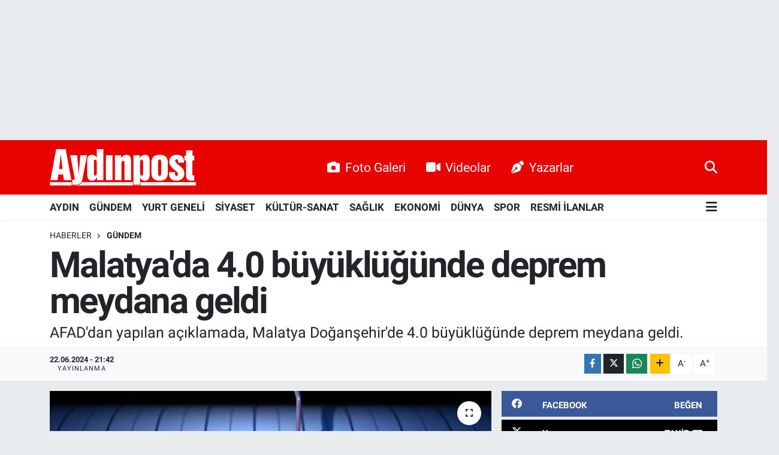

--- FILE ---
content_type: text/html; charset=UTF-8
request_url: https://www.aydinpost.com/malatyada-40-buyuklugunde-deprem-meydana-geldi
body_size: 25798
content:
<!DOCTYPE html>
<html lang="tr" data-theme="flow">
<head>
<link rel="dns-prefetch" href="//www.aydinpost.com">
<link rel="dns-prefetch" href="//aydinpostcom.teimg.com">
<link rel="dns-prefetch" href="//static.tebilisim.com">
<link rel="dns-prefetch" href="//www.googletagmanager.com">
<link rel="dns-prefetch" href="//www.facebook.com">
<link rel="dns-prefetch" href="//www.twitter.com">
<link rel="dns-prefetch" href="//www.instagram.com">
<link rel="dns-prefetch" href="//www.linkedin.com">
<link rel="dns-prefetch" href="//www.youtube.com">
<link rel="dns-prefetch" href="//www.tiktok.com">
<link rel="dns-prefetch" href="//www.threads.com">
<link rel="dns-prefetch" href="//api.whatsapp.com">
<link rel="dns-prefetch" href="//www.w3.org">
<link rel="dns-prefetch" href="//x.com">
<link rel="dns-prefetch" href="//pinterest.com">
<link rel="dns-prefetch" href="//t.me">
<link rel="dns-prefetch" href="//facebook.com">
<link rel="dns-prefetch" href="//www.pinterest.com">
<link rel="dns-prefetch" href="//aydinhavadisleri.com">
<link rel="dns-prefetch" href="//peronmedya.com">
<link rel="dns-prefetch" href="//itunes.apple.com">
<link rel="dns-prefetch" href="//play.google.com">
<link rel="dns-prefetch" href="//appgallery.huawei.com">
<link rel="dns-prefetch" href="//tebilisim.com">
<link rel="dns-prefetch" href="//twitter.com">
<link rel="dns-prefetch" href="//www.google.com">
<link rel="dns-prefetch" href="//cdn.onesignal.com">

    <meta charset="utf-8">
<title>Malatya&#039;da 4.0 büyüklüğünde deprem meydana geldi - Aydın Haber, Son Dakika Aydın Haberleri | Aydinpost.com</title>
<meta name="description" content="AFAD&#039;dan yapılan açıklamada, Malatya Doğanşehir&#039;de 4.0 büyüklüğünde deprem meydana geldi.">
<link rel="canonical" href="https://www.aydinpost.com/malatyada-40-buyuklugunde-deprem-meydana-geldi">
<meta name="viewport" content="width=device-width,initial-scale=1">
<meta name="X-UA-Compatible" content="IE=edge">
<meta name="robots" content="max-image-preview:large">
<meta name="theme-color" content="#e80202">
<meta name="title" content="Malatya&#039;da 4.0 büyüklüğünde deprem meydana geldi">
<meta name="articleSection" content="news">
<meta name="datePublished" content="2024-06-22T21:42:00+03:00">
<meta name="dateModified" content="2024-06-22T22:43:25+03:00">
<link rel="amphtml" href="https://www.aydinpost.com/malatyada-40-buyuklugunde-deprem-meydana-geldi/amp">
<meta property="og:site_name" content="Aydın Haber, Son Dakika Aydın Haberleri | Aydinpost.com">
<meta property="og:title" content="Malatya&#039;da 4.0 büyüklüğünde deprem meydana geldi">
<meta property="og:description" content="AFAD&#039;dan yapılan açıklamada, Malatya Doğanşehir&#039;de 4.0 büyüklüğünde deprem meydana geldi.">
<meta property="og:url" content="https://www.aydinpost.com/malatyada-40-buyuklugunde-deprem-meydana-geldi">
<meta property="og:image" content="https://aydinpostcom.teimg.com/aydinpost-com/uploads/2024/06/malatyada-40-buyuklugunde-deprem-meydana-geldi.jpg">
<meta property="og:type" content="article">
<meta property="og:article:published_time" content="2024-06-22T21:42:00+03:00">
<meta property="og:article:modified_time" content="2024-06-22T22:43:25+03:00">
<meta name="twitter:card" content="summary_large_image">
<meta name="twitter:site" content="@aydinpost">
<meta name="twitter:title" content="Malatya&#039;da 4.0 büyüklüğünde deprem meydana geldi">
<meta name="twitter:description" content="AFAD&#039;dan yapılan açıklamada, Malatya Doğanşehir&#039;de 4.0 büyüklüğünde deprem meydana geldi.">
<meta name="twitter:image" content="https://aydinpostcom.teimg.com/aydinpost-com/uploads/2024/06/malatyada-40-buyuklugunde-deprem-meydana-geldi.jpg">
<meta name="twitter:url" content="https://www.aydinpost.com/malatyada-40-buyuklugunde-deprem-meydana-geldi">
<link rel="shortcut icon" type="image/x-icon" href="https://aydinpostcom.teimg.com/aydinpost-com/uploads/2022/04/favicon.ico">
<link rel="manifest" href="https://www.aydinpost.com/manifest.json?v=6.6.4" />
<link rel="preload" href="https://static.tebilisim.com/flow/assets/css/font-awesome/fa-solid-900.woff2" as="font" type="font/woff2" crossorigin />
<link rel="preload" href="https://static.tebilisim.com/flow/assets/css/font-awesome/fa-brands-400.woff2" as="font" type="font/woff2" crossorigin />
<link rel="preload" href="https://static.tebilisim.com/flow/assets/css/weather-icons/font/weathericons-regular-webfont.woff2" as="font" type="font/woff2" crossorigin />
<link rel="preload" href="https://static.tebilisim.com/flow/vendor/te/fonts/roboto/KFOlCnqEu92Fr1MmEU9fBBc4AMP6lQ.woff2" as="font" type="font/woff2" crossorigin />
<link rel="preload" href="https://static.tebilisim.com/flow/vendor/te/fonts/roboto/KFOlCnqEu92Fr1MmEU9fChc4AMP6lbBP.woff2" as="font" type="font/woff2" crossorigin />
<link rel="preload" href="https://static.tebilisim.com/flow/vendor/te/fonts/roboto/KFOlCnqEu92Fr1MmWUlfBBc4AMP6lQ.woff2" as="font" type="font/woff2" crossorigin />
<link rel="preload" href="https://static.tebilisim.com/flow/vendor/te/fonts/roboto/KFOlCnqEu92Fr1MmWUlfChc4AMP6lbBP.woff2" as="font" type="font/woff2" crossorigin />
<link rel="preload" href="https://static.tebilisim.com/flow/vendor/te/fonts/roboto/KFOmCnqEu92Fr1Mu4mxKKTU1Kg.woff2" as="font" type="font/woff2" crossorigin />
<link rel="preload" href="https://static.tebilisim.com/flow/vendor/te/fonts/roboto/KFOmCnqEu92Fr1Mu7GxKKTU1Kvnz.woff2" as="font" type="font/woff2" crossorigin />


<link rel="preload" as="style" href="https://static.tebilisim.com/flow/vendor/te/fonts/roboto.css?v=6.6.4">
<link rel="stylesheet" href="https://static.tebilisim.com/flow/vendor/te/fonts/roboto.css?v=6.6.4">

<style>:root {
        --te-link-color: #333;
        --te-link-hover-color: #000;
        --te-font: "Roboto";
        --te-secondary-font: "Roboto";
        --te-h1-font-size: 60px;
        --te-color: #e80202;
        --te-hover-color: #194c82;
        --mm-ocd-width: 85%!important; /*  Mobil Menü Genişliği */
        --swiper-theme-color: var(--te-color)!important;
        --header-13-color: #ffc107;
    }</style><link rel="preload" as="style" href="https://static.tebilisim.com/flow/assets/vendor/bootstrap/css/bootstrap.min.css?v=6.6.4">
<link rel="stylesheet" href="https://static.tebilisim.com/flow/assets/vendor/bootstrap/css/bootstrap.min.css?v=6.6.4">
<link rel="preload" as="style" href="https://static.tebilisim.com/flow/assets/css/app6.6.4.min.css">
<link rel="stylesheet" href="https://static.tebilisim.com/flow/assets/css/app6.6.4.min.css">



<script type="application/ld+json">{"@context":"https:\/\/schema.org","@type":"WebSite","url":"https:\/\/www.aydinpost.com","potentialAction":{"@type":"SearchAction","target":"https:\/\/www.aydinpost.com\/arama?q={query}","query-input":"required name=query"}}</script>

<script type="application/ld+json">{"@context":"https:\/\/schema.org","@type":"NewsMediaOrganization","url":"https:\/\/www.aydinpost.com","name":"Ayd\u0131npost","logo":"https:\/\/aydinpostcom.teimg.com\/aydinpost-com\/uploads\/2024\/03\/aydinpost-light.svg","sameAs":["https:\/\/www.facebook.com\/Aydinpost","https:\/\/www.twitter.com\/aydinpost","https:\/\/www.linkedin.com\/in\/ayd%C4%B1n-post-640272120\/","https:\/\/www.youtube.com\/channel\/UCueo8LWC9MTKZhb2FPVWRxQ","https:\/\/www.instagram.com\/aydinpostcom"]}</script>

<script type="application/ld+json">{"@context":"https:\/\/schema.org","@graph":[{"@type":"SiteNavigationElement","name":"Ana Sayfa","url":"https:\/\/www.aydinpost.com","@id":"https:\/\/www.aydinpost.com"},{"@type":"SiteNavigationElement","name":"G\u00fcncel","url":"https:\/\/www.aydinpost.com\/guncel","@id":"https:\/\/www.aydinpost.com\/guncel"},{"@type":"SiteNavigationElement","name":"YURT GENEL\u0130","url":"https:\/\/www.aydinpost.com\/yurt-geneli","@id":"https:\/\/www.aydinpost.com\/yurt-geneli"},{"@type":"SiteNavigationElement","name":"S\u0130YASET","url":"https:\/\/www.aydinpost.com\/siyaset","@id":"https:\/\/www.aydinpost.com\/siyaset"},{"@type":"SiteNavigationElement","name":"K\u00dcLT\u00dcR-SANAT","url":"https:\/\/www.aydinpost.com\/kultur-sanat","@id":"https:\/\/www.aydinpost.com\/kultur-sanat"},{"@type":"SiteNavigationElement","name":"SA\u011eLIK","url":"https:\/\/www.aydinpost.com\/saglik","@id":"https:\/\/www.aydinpost.com\/saglik"},{"@type":"SiteNavigationElement","name":"Ekonomi","url":"https:\/\/www.aydinpost.com\/ekonomi","@id":"https:\/\/www.aydinpost.com\/ekonomi"},{"@type":"SiteNavigationElement","name":"Magazin","url":"https:\/\/www.aydinpost.com\/magazin","@id":"https:\/\/www.aydinpost.com\/magazin"},{"@type":"SiteNavigationElement","name":"D\u00dcNYA","url":"https:\/\/www.aydinpost.com\/dunya","@id":"https:\/\/www.aydinpost.com\/dunya"},{"@type":"SiteNavigationElement","name":"S\u0130NEMA","url":"https:\/\/www.aydinpost.com\/sinema","@id":"https:\/\/www.aydinpost.com\/sinema"},{"@type":"SiteNavigationElement","name":"TEKNOLOJ\u0130","url":"https:\/\/www.aydinpost.com\/teknoloji","@id":"https:\/\/www.aydinpost.com\/teknoloji"},{"@type":"SiteNavigationElement","name":"YAZARLAR","url":"https:\/\/www.aydinpost.com\/yazarlar","@id":"https:\/\/www.aydinpost.com\/yazarlar"},{"@type":"SiteNavigationElement","name":"SPOR","url":"https:\/\/www.aydinpost.com\/spor","@id":"https:\/\/www.aydinpost.com\/spor"},{"@type":"SiteNavigationElement","name":"Ya\u015fam","url":"https:\/\/www.aydinpost.com\/yasam","@id":"https:\/\/www.aydinpost.com\/yasam"},{"@type":"SiteNavigationElement","name":"Ayd\u0131n Se\u00e7im Sonu\u00e7lar\u0131","url":"https:\/\/www.aydinpost.com\/aydin-secim-sonuclari","@id":"https:\/\/www.aydinpost.com\/aydin-secim-sonuclari"},{"@type":"SiteNavigationElement","name":"Genel","url":"https:\/\/www.aydinpost.com\/genel","@id":"https:\/\/www.aydinpost.com\/genel"},{"@type":"SiteNavigationElement","name":"ASAY\u0130\u015e","url":"https:\/\/www.aydinpost.com\/asayis","@id":"https:\/\/www.aydinpost.com\/asayis"},{"@type":"SiteNavigationElement","name":"\u00c7evre","url":"https:\/\/www.aydinpost.com\/cevre","@id":"https:\/\/www.aydinpost.com\/cevre"},{"@type":"SiteNavigationElement","name":"Haberde insan","url":"https:\/\/www.aydinpost.com\/haberde-insan","@id":"https:\/\/www.aydinpost.com\/haberde-insan"},{"@type":"SiteNavigationElement","name":"Bilim ve teknoloji","url":"https:\/\/www.aydinpost.com\/bilim-ve-teknoloji","@id":"https:\/\/www.aydinpost.com\/bilim-ve-teknoloji"},{"@type":"SiteNavigationElement","name":"E\u011fitim","url":"https:\/\/www.aydinpost.com\/egitim","@id":"https:\/\/www.aydinpost.com\/egitim"},{"@type":"SiteNavigationElement","name":"G\u00fcndem","url":"https:\/\/www.aydinpost.com\/gundem","@id":"https:\/\/www.aydinpost.com\/gundem"},{"@type":"SiteNavigationElement","name":"AYDIN","url":"https:\/\/www.aydinpost.com\/aydin","@id":"https:\/\/www.aydinpost.com\/aydin"},{"@type":"SiteNavigationElement","name":"RESM\u0130 \u0130LANLAR","url":"https:\/\/www.aydinpost.com\/resmi-ilanlar","@id":"https:\/\/www.aydinpost.com\/resmi-ilanlar"},{"@type":"SiteNavigationElement","name":"K\u00d6\u015eE YAZISI","url":"https:\/\/www.aydinpost.com\/kose-yazisi","@id":"https:\/\/www.aydinpost.com\/kose-yazisi"},{"@type":"SiteNavigationElement","name":"\u0130leti\u015fim","url":"https:\/\/www.aydinpost.com\/iletisim","@id":"https:\/\/www.aydinpost.com\/iletisim"},{"@type":"SiteNavigationElement","name":"Gizlilik Politikas\u0131","url":"https:\/\/www.aydinpost.com\/gizlilik-politikasi","@id":"https:\/\/www.aydinpost.com\/gizlilik-politikasi"},{"@type":"SiteNavigationElement","name":"Gizlilik S\u00f6zle\u015fmesi","url":"https:\/\/www.aydinpost.com\/gizlilik-sozlesmesi","@id":"https:\/\/www.aydinpost.com\/gizlilik-sozlesmesi"},{"@type":"SiteNavigationElement","name":"Yazarlar","url":"https:\/\/www.aydinpost.com\/yazarlar","@id":"https:\/\/www.aydinpost.com\/yazarlar"},{"@type":"SiteNavigationElement","name":"Foto Galeri","url":"https:\/\/www.aydinpost.com\/foto-galeri","@id":"https:\/\/www.aydinpost.com\/foto-galeri"},{"@type":"SiteNavigationElement","name":"Video Galeri","url":"https:\/\/www.aydinpost.com\/video","@id":"https:\/\/www.aydinpost.com\/video"},{"@type":"SiteNavigationElement","name":"Biyografiler","url":"https:\/\/www.aydinpost.com\/biyografi","@id":"https:\/\/www.aydinpost.com\/biyografi"},{"@type":"SiteNavigationElement","name":"Seri \u0130lanlar","url":"https:\/\/www.aydinpost.com\/ilan","@id":"https:\/\/www.aydinpost.com\/ilan"},{"@type":"SiteNavigationElement","name":"Vefatlar","url":"https:\/\/www.aydinpost.com\/vefat","@id":"https:\/\/www.aydinpost.com\/vefat"},{"@type":"SiteNavigationElement","name":"R\u00f6portajlar","url":"https:\/\/www.aydinpost.com\/roportaj","@id":"https:\/\/www.aydinpost.com\/roportaj"},{"@type":"SiteNavigationElement","name":"Anketler","url":"https:\/\/www.aydinpost.com\/anketler","@id":"https:\/\/www.aydinpost.com\/anketler"},{"@type":"SiteNavigationElement","name":"Bozdo\u011fan Bug\u00fcn, Yar\u0131n ve 1 Haftal\u0131k Hava Durumu Tahmini","url":"https:\/\/www.aydinpost.com\/bozdogan-hava-durumu","@id":"https:\/\/www.aydinpost.com\/bozdogan-hava-durumu"},{"@type":"SiteNavigationElement","name":"Bozdo\u011fan Namaz Vakitleri","url":"https:\/\/www.aydinpost.com\/bozdogan-namaz-vakitleri","@id":"https:\/\/www.aydinpost.com\/bozdogan-namaz-vakitleri"},{"@type":"SiteNavigationElement","name":"Puan Durumu ve Fikst\u00fcr","url":"https:\/\/www.aydinpost.com\/futbol\/st-super-lig-puan-durumu-ve-fikstur","@id":"https:\/\/www.aydinpost.com\/futbol\/st-super-lig-puan-durumu-ve-fikstur"}]}</script>

<script type="application/ld+json">{"@context":"https:\/\/schema.org","@type":"BreadcrumbList","itemListElement":[{"@type":"ListItem","position":1,"item":{"@type":"Thing","@id":"https:\/\/www.aydinpost.com","name":"Haberler"}}]}</script>
<script type="application/ld+json">{"@context":"https:\/\/schema.org","@type":"NewsArticle","headline":"Malatya'da 4.0 b\u00fcy\u00fckl\u00fc\u011f\u00fcnde deprem meydana geldi","articleSection":"G\u00fcndem","dateCreated":"2024-06-22T21:42:00+03:00","datePublished":"2024-06-22T21:42:00+03:00","dateModified":"2024-06-22T22:43:25+03:00","wordCount":32,"genre":"news","mainEntityOfPage":{"@type":"WebPage","@id":"https:\/\/www.aydinpost.com\/malatyada-40-buyuklugunde-deprem-meydana-geldi"},"articleBody":"<p>AFAD'dan yap\u0131lan a\u00e7\u0131klamada, Malatya Do\u011fan\u015fehir'de 4.0 b\u00fcy\u00fckl\u00fc\u011f\u00fcnde deprem meydana geldi.<\/p>\r\n\r\n<p>AFAD'dan yap\u0131lan a\u00e7\u0131klamada, Malatya Do\u011fan\u015fehir'de 4.0 b\u00fcy\u00fckl\u00fc\u011f\u00fcnde deprem meydana geldi.<\/p>","description":"AFAD'dan yap\u0131lan a\u00e7\u0131klamada, Malatya Do\u011fan\u015fehir'de 4.0 b\u00fcy\u00fckl\u00fc\u011f\u00fcnde deprem meydana geldi.","inLanguage":"tr-TR","keywords":[],"image":{"@type":"ImageObject","url":"https:\/\/aydinpostcom.teimg.com\/crop\/1280x720\/aydinpost-com\/uploads\/2024\/06\/malatyada-40-buyuklugunde-deprem-meydana-geldi.jpg","width":"1280","height":"720","caption":"Malatya'da 4.0 b\u00fcy\u00fckl\u00fc\u011f\u00fcnde deprem meydana geldi"},"publishingPrinciples":"https:\/\/www.aydinpost.com\/gizlilik-sozlesmesi","isFamilyFriendly":"http:\/\/schema.org\/True","isAccessibleForFree":"http:\/\/schema.org\/True","publisher":{"@type":"Organization","name":"Ayd\u0131npost","image":"https:\/\/aydinpostcom.teimg.com\/aydinpost-com\/uploads\/2024\/03\/aydinpost-light.svg","logo":{"@type":"ImageObject","url":"https:\/\/aydinpostcom.teimg.com\/aydinpost-com\/uploads\/2024\/03\/aydinpost-light.svg","width":"640","height":"375"}},"author":{"@type":"Person","name":"Ayd\u0131n Post","honorificPrefix":"","jobTitle":"","url":null}}</script>





<script>
document.addEventListener('DOMContentLoaded', function () {

  // roneon.com ve alt domainleri
  const excludedDomain = 'roneon.com';

  document.addEventListener('click', function (e) {
    const link = e.target.closest('.article-text a');
    if (!link) return;

    try {
      const url = new URL(link.href);
      const hostname = url.hostname.replace(/^www\./, '');

      // Eğer roneon.com ise:
      if (hostname === excludedDomain || hostname.endsWith('.' + excludedDomain)) {
        // Modal JS'nin çalışmasını engelle
        e.stopImmediatePropagation();
        // Normal davranışa izin ver
        window.open(link.href, '_blank');
      }
    } catch (err) {
      // URL parse edilemezse dokunma
    }
  }, true); // <-- capture phase (ÖNEMLİ)
});
</script>



<script async data-cfasync="false"
	src="https://www.googletagmanager.com/gtag/js?id=G-1FPKHYHVZN"></script>
<script data-cfasync="false">
	window.dataLayer = window.dataLayer || [];
	  function gtag(){dataLayer.push(arguments);}
	  gtag('js', new Date());
	  gtag('config', 'G-1FPKHYHVZN');
</script>




</head>




<body class="d-flex flex-column min-vh-100">

    <div id="ad_152" data-channel="152" data-advert="temedya" data-rotation="120" class="d-none d-sm-flex flex-column align-items-center justify-content-start text-center mx-auto overflow-hidden my-3" data-affix="0" style="width: 1300px;height: 200px;" data-width="1300" data-height="200"></div><div id="ad_152_mobile" data-channel="152" data-advert="temedya" data-rotation="120" class="d-flex d-sm-none flex-column align-items-center justify-content-start text-center mx-auto overflow-hidden my-3" data-affix="0" style="height: 60px;" data-height="60"></div>
    

    <header class="header-2">
    <nav class="top-header navbar navbar-expand-lg">
        <div class="container">
            <div class="d-lg-none">
                <a href="#menu" title="Ana Menü" class="text-white"><i class="fa fa-bars fa-lg"></i></a>
            </div>
                        <a class="navbar-brand me-0" href="/" title="Aydın Haber, Son Dakika Aydın Haberleri | Aydinpost.com">
                <img src="https://aydinpostcom.teimg.com/aydinpost-com/uploads/2024/03/aydinpost-light.svg" alt="Aydın Haber, Son Dakika Aydın Haberleri | Aydinpost.com" width="244" height="40" class="light-mode img-fluid flow-logo">
<img src="https://aydinpostcom.teimg.com/aydinpost-com/uploads/2024/03/aydinpost-light.svg" alt="Aydın Haber, Son Dakika Aydın Haberleri | Aydinpost.com" width="244" height="40" class="dark-mode img-fluid flow-logo d-none">

            </a>
            
            <div class="d-none d-lg-block top-menu">
                <ul  class="nav lead">
        <li class="nav-item   ">
        <a href="/foto-galeri" class="nav-link text-white" target="_blank" title="Foto Galeri"><i class="fa fa-camera me-2 text-white mr-1"></i>Foto Galeri</a>
        
    </li>
        <li class="nav-item   ">
        <a href="/video" class="nav-link text-white" target="_blank" title="Videolar"><i class="fa fa-video me-2 text-white mr-1"></i>Videolar</a>
        
    </li>
        <li class="nav-item   ">
        <a href="/yazarlar" class="nav-link text-white" target="_blank" title="Yazarlar"><i class="fa fa-pen-nib me-2 text-white mr-1"></i>Yazarlar</a>
        
    </li>
    </ul>

            </div>
            <ul class="navigation-menu nav">
                
                <li class="nav-item">
                    <a href="/arama" class="" title="Ara">
                        <i class="fa fa-search fa-lg text-white"></i>
                    </a>
                </li>

            </ul>
        </div>
    </nav>
    <div class="main-menu navbar navbar-expand-lg bg-white d-none d-lg-block shadow-sm pt-0 pb-0">
        <div class="container">

            <ul  class="nav fw-semibold">
        <li class="nav-item   ">
        <a href="/aydin" class="nav-link text-dark" target="_self" title="AYDIN">AYDIN</a>
        
    </li>
        <li class="nav-item   ">
        <a href="/gundem" class="nav-link text-dark" target="_self" title="GÜNDEM">GÜNDEM</a>
        
    </li>
        <li class="nav-item   ">
        <a href="/yurt-geneli" class="nav-link text-dark" target="_self" title="YURT GENELİ">YURT GENELİ</a>
        
    </li>
        <li class="nav-item   ">
        <a href="/siyaset" class="nav-link text-dark" target="_self" title="SİYASET">SİYASET</a>
        
    </li>
        <li class="nav-item   ">
        <a href="/kultur-sanat" class="nav-link text-dark" target="_self" title="KÜLTÜR-SANAT">KÜLTÜR-SANAT</a>
        
    </li>
        <li class="nav-item   ">
        <a href="/saglik" class="nav-link text-dark" target="_self" title="SAĞLIK">SAĞLIK</a>
        
    </li>
        <li class="nav-item   ">
        <a href="/ekonomi" class="nav-link text-dark" target="_self" title="EKONOMİ">EKONOMİ</a>
        
    </li>
        <li class="nav-item   ">
        <a href="/dunya" class="nav-link text-dark" target="_self" title="DÜNYA">DÜNYA</a>
        
    </li>
        <li class="nav-item   ">
        <a href="/spor" class="nav-link text-dark" target="_self" title="SPOR">SPOR</a>
        
    </li>
        <li class="nav-item   ">
        <a href="/resmi-ilanlar" class="nav-link text-dark" target="_self" title="RESMİ İLANLAR">RESMİ İLANLAR</a>
        
    </li>
    </ul>


            <ul class="nav d-flex flex-nowrap align-items-center">

                

                <li class="nav-item dropdown position-static">
                    <a class="nav-link pe-0 text-dark" data-bs-toggle="dropdown" href="#" aria-haspopup="true" aria-expanded="false" title="Ana Menü"><i class="fa fa-bars fa-lg"></i></a>
                    <div class="mega-menu dropdown-menu dropdown-menu-end text-capitalize shadow-lg border-0 rounded-0">

    <div class="row g-3 small p-3">

                <div class="col">
            <div class="extra-sections bg-light p-3 border">
                <a href="https://www.aydinpost.com/aydin-nobetci-eczaneler" title="Aydın Nöbetçi Eczaneler" class="d-block border-bottom pb-2 mb-2" target="_self"><i class="fa-solid fa-capsules me-2"></i>Aydın Nöbetçi Eczaneler</a>
<a href="https://www.aydinpost.com/aydin-hava-durumu" title="Aydın Hava Durumu" class="d-block border-bottom pb-2 mb-2" target="_self"><i class="fa-solid fa-cloud-sun me-2"></i>Aydın Hava Durumu</a>
<a href="https://www.aydinpost.com/aydin-namaz-vakitleri" title="Aydın Namaz Vakitleri" class="d-block border-bottom pb-2 mb-2" target="_self"><i class="fa-solid fa-mosque me-2"></i>Aydın Namaz Vakitleri</a>
<a href="https://www.aydinpost.com/aydin-trafik-durumu" title="Aydın Trafik Yoğunluk Haritası" class="d-block border-bottom pb-2 mb-2" target="_self"><i class="fa-solid fa-car me-2"></i>Aydın Trafik Yoğunluk Haritası</a>
<a href="https://www.aydinpost.com/futbol/super-lig-puan-durumu-ve-fikstur" title="Süper Lig Puan Durumu ve Fikstür" class="d-block border-bottom pb-2 mb-2" target="_self"><i class="fa-solid fa-chart-bar me-2"></i>Süper Lig Puan Durumu ve Fikstür</a>
<a href="https://www.aydinpost.com/tum-mansetler" title="Tüm Manşetler" class="d-block border-bottom pb-2 mb-2" target="_self"><i class="fa-solid fa-newspaper me-2"></i>Tüm Manşetler</a>
<a href="https://www.aydinpost.com/sondakika-haberleri" title="Son Dakika Haberleri" class="d-block border-bottom pb-2 mb-2" target="_self"><i class="fa-solid fa-bell me-2"></i>Son Dakika Haberleri</a>

            </div>
        </div>
        
        <div class="col">
        <a href="/ekonomi" class="d-block border-bottom  pb-2 mb-2" target="_self" title="EKONOMİ">EKONOMİ</a>
            <a href="/magazin" class="d-block border-bottom  pb-2 mb-2" target="_self" title="MAGAZİN">MAGAZİN</a>
            <a href="/dunya" class="d-block border-bottom  pb-2 mb-2" target="_self" title="DÜNYA">DÜNYA</a>
            <a href="/sinema" class="d-block border-bottom  pb-2 mb-2" target="_self" title="SİNEMA">SİNEMA</a>
            <a href="/teknoloji" class="d-block border-bottom  pb-2 mb-2" target="_self" title="TEKNOLOJİ">TEKNOLOJİ</a>
            <a href="/yazarlar" class="d-block border-bottom  pb-2 mb-2" target="_self" title="YAZARLAR">YAZARLAR</a>
            <a href="/spor" class="d-block  pb-2 mb-2" target="_self" title="SPOR">SPOR</a>
        </div><div class="col">
            <a href="/yasam" class="d-block border-bottom  pb-2 mb-2" target="_self" title="YAŞAM">YAŞAM</a>
            <a href="/aydin-secim-sonuclari" class="d-block border-bottom  pb-2 mb-2" target="_self" title="Aydın Seçim Sonuçları">Aydın Seçim Sonuçları</a>
            <a href="/genel" class="d-block border-bottom  pb-2 mb-2" target="_self" title="Genel">Genel</a>
            <a href="/yerel" class="d-block border-bottom  pb-2 mb-2" target="_self" title="Yerel">Yerel</a>
            <a href="/asayis" class="d-block border-bottom  pb-2 mb-2" target="_self" title="ASAYİŞ">ASAYİŞ</a>
            <a href="/cevre" class="d-block border-bottom  pb-2 mb-2" target="_self" title="ÇEVRE">ÇEVRE</a>
            <a href="/haberde-insan" class="d-block  pb-2 mb-2" target="_self" title="HABERDE İNSAN">HABERDE İNSAN</a>
        </div><div class="col">
            <a href="/bilim-ve-teknoloji" class="d-block border-bottom  pb-2 mb-2" target="_self" title="BİLİM VE TEKNOLOJİ">BİLİM VE TEKNOLOJİ</a>
            <a href="/egitim" class="d-block border-bottom  pb-2 mb-2" target="_self" title="EĞİTİM">EĞİTİM</a>
        </div>


    </div>

    <div class="p-3 bg-light">
                <a class="me-3"
            href="https://www.facebook.com/Aydinpost" target="_blank" rel="nofollow noreferrer noopener"><i class="fab fa-facebook me-2 text-navy"></i> Facebook</a>
                        <a class="me-3"
            href="https://www.twitter.com/aydinpost" target="_blank" rel="nofollow noreferrer noopener"><i class="fab fa-x-twitter "></i> Twitter</a>
                        <a class="me-3"
            href="https://www.instagram.com/aydinpostcom" target="_blank" rel="nofollow noreferrer noopener"><i class="fab fa-instagram me-2 text-magenta"></i> Instagram</a>
                        <a class="me-3"
            href="https://www.linkedin.com/in/ayd%C4%B1n-post-640272120/" target="_blank" rel="nofollow noreferrer noopener"><i class="fab fa-linkedin me-2 text-navy"></i> Linkedin</a>
                        <a class="me-3"
            href="https://www.youtube.com/channel/UCueo8LWC9MTKZhb2FPVWRxQ" target="_blank" rel="nofollow noreferrer noopener"><i class="fab fa-youtube me-2 text-danger"></i> Youtube</a>
                        <a class="me-3"
            href="https://www.tiktok.com/aydinpost" target="_blank" rel="nofollow noreferrer noopener"><i class="fa-brands fa-tiktok me-1 text-dark"></i> Tiktok</a>
                        <a class="me-3"
            href="https://www.threads.com/aydinpost" target="_blank" rel="nofollow noreferrer noopener"><i class="fa-brands fa-threads me-1 text-dark"></i> Threads</a>
                        <a class="me-3"
            href="https://www.threads.com/aydinpost" target="_blank" rel="nofollow noreferrer noopener"><i class="fa-brands fa-threads me-1 text-dark"></i> Threads</a>
                        <a class="" href="https://api.whatsapp.com/send?phone=‭0 (532) 330 37 08‬" title="Whatsapp" rel="nofollow noreferrer noopener"><i
            class="fab fa-whatsapp me-2 text-navy"></i> WhatsApp İhbar Hattı</a>    </div>

    <div class="mega-menu-footer p-2 bg-te-color">
        <a class="dropdown-item text-white" href="/kunye" title="Künye / İletişim"><i class="fa fa-id-card me-2"></i> Künye / İletişim</a>
        <a class="dropdown-item text-white" href="/iletisim" title="Bize Ulaşın"><i class="fa fa-envelope me-2"></i> Bize Ulaşın</a>
        <a class="dropdown-item text-white" href="/rss-baglantilari" title="RSS Bağlantıları"><i class="fa fa-rss me-2"></i> RSS Bağlantıları</a>
        <a class="dropdown-item text-white" href="/member/login" title="Üyelik Girişi"><i class="fa fa-user me-2"></i> Üyelik Girişi</a>
    </div>


</div>

                </li>
            </ul>
        </div>
    </div>
    <ul  class="mobile-categories d-lg-none list-inline bg-white">
        <li class="list-inline-item">
        <a href="/aydin" class="text-dark" target="_self" title="AYDIN">
                AYDIN
        </a>
    </li>
        <li class="list-inline-item">
        <a href="/gundem" class="text-dark" target="_self" title="GÜNDEM">
                GÜNDEM
        </a>
    </li>
        <li class="list-inline-item">
        <a href="/yurt-geneli" class="text-dark" target="_self" title="YURT GENELİ">
                YURT GENELİ
        </a>
    </li>
        <li class="list-inline-item">
        <a href="/siyaset" class="text-dark" target="_self" title="SİYASET">
                SİYASET
        </a>
    </li>
        <li class="list-inline-item">
        <a href="/kultur-sanat" class="text-dark" target="_self" title="KÜLTÜR-SANAT">
                KÜLTÜR-SANAT
        </a>
    </li>
        <li class="list-inline-item">
        <a href="/saglik" class="text-dark" target="_self" title="SAĞLIK">
                SAĞLIK
        </a>
    </li>
        <li class="list-inline-item">
        <a href="/ekonomi" class="text-dark" target="_self" title="EKONOMİ">
                EKONOMİ
        </a>
    </li>
        <li class="list-inline-item">
        <a href="/dunya" class="text-dark" target="_self" title="DÜNYA">
                DÜNYA
        </a>
    </li>
        <li class="list-inline-item">
        <a href="/spor" class="text-dark" target="_self" title="SPOR">
                SPOR
        </a>
    </li>
        <li class="list-inline-item">
        <a href="/resmi-ilanlar" class="text-dark" target="_self" title="RESMİ İLANLAR">
                RESMİ İLANLAR
        </a>
    </li>
    </ul>


</header>






<main class="single overflow-hidden" style="min-height: 300px">

            <script>
document.addEventListener("DOMContentLoaded", function () {
    if (document.querySelector('.bik-ilan-detay')) {
        document.getElementById('story-line').style.display = 'none';
    }
});
</script>
<section id="story-line" class="d-md-none bg-white" data-widget-unique-key="">
    <script>
        var story_items = [{"id":"aydin","photo":"https:\/\/aydinpostcom.teimg.com\/crop\/200x200\/aydinpost-com\/uploads\/2026\/01\/i-m-g-20260120-w-a0048.jpg","name":"AYDIN","items":[{"id":1313051,"type":"photo","length":10,"src":"https:\/\/aydinpostcom.teimg.com\/crop\/720x1280\/aydinpost-com\/uploads\/2026\/01\/i-m-g-20260120-w-a0048.jpg","link":"https:\/\/www.aydinpost.com\/incirliovada-silahli-kavga-1-yarali-2","linkText":"\u0130ncirliova'da silahl\u0131 kavga: 1 yaral\u0131","time":1768922580},{"id":1313044,"type":"photo","length":10,"src":"https:\/\/aydinpostcom.teimg.com\/crop\/720x1280\/aydinpost-com\/uploads\/2026\/01\/whatsapp-image-2026-01-20-at-153159.jpeg","link":"https:\/\/www.aydinpost.com\/aydinda-emeklilerden-ak-parti-ve-mhpli-vekillere-cagri","linkText":"Ayd\u0131n'da emeklilerden Ak Parti ve MHP'li vekillere \u00e7a\u011fr\u0131","time":1768913160},{"id":1313043,"type":"photo","length":10,"src":"https:\/\/aydinpostcom.teimg.com\/crop\/720x1280\/aydinpost-com\/uploads\/2026\/01\/agency\/iha\/efelerde-kuvvetli-ruzgar-facia-yaratiyordu.jpg","link":"https:\/\/www.aydinpost.com\/efelerde-kuvvetli-ruzgar-facia-yaratiyordu","linkText":"Efeler'de kuvvetli r\u00fczgar facia yarat\u0131yordu","time":1768909800},{"id":1313038,"type":"video","length":10,"src":"https:\/\/aydinpostcom.tevideo.org\/aydinpost-com\/uploads\/2026\/01\/reels-12.mp4","link":"https:\/\/www.aydinpost.com\/hayatini-kaybeden-gazi-polis-icin-aydinda-toren-duzenlendi","linkText":"Hayat\u0131n\u0131 kaybeden gazi polis i\u00e7in Ayd\u0131n'da t\u00f6ren d\u00fczenlendi","time":1768903260},{"id":1313037,"type":"photo","length":10,"src":"https:\/\/aydinpostcom.teimg.com\/crop\/720x1280\/aydinpost-com\/uploads\/2026\/01\/site-2-8.png","link":"https:\/\/www.aydinpost.com\/evini-ve-otomobilini-yakti-kendini-vurdu-14-gun-sonra-hayatini-kaybetti","linkText":"Evini ve otomobilini yakt\u0131, kendini vurdu: 14 g\u00fcn sonra hayat\u0131n\u0131 kaybetti","time":1768898640},{"id":1313009,"type":"photo","length":10,"src":"https:\/\/aydinpostcom.teimg.com\/crop\/720x1280\/aydinpost-com\/uploads\/2026\/01\/a-w623761-01.jpg","link":"https:\/\/www.aydinpost.com\/4-bin-200-litre-tagsis-zeytinyagi-ele-gecirildi","linkText":"4 bin 200 litre ta\u011f\u015fi\u015f zeytinya\u011f\u0131 ele ge\u00e7irildi","time":1768826040},{"id":1312998,"type":"video","length":10,"src":"https:\/\/aydinpostcom.tevideo.org\/aydinpost-com\/uploads\/2026\/01\/agency\/iha\/incirliovada-yangin-can-aldi.mp4","link":"https:\/\/www.aydinpost.com\/incirliovada-yangin-can-aldi","linkText":"\u0130ncirliova'da yang\u0131n can ald\u0131","time":1768809780}]},{"id":"kose","photo":"https:\/\/aydinpostcom.teimg.com\/crop\/200x200\/aydinpost-com\/uploads\/2025\/09\/yazarlar\/aydin-avci.png","name":"K\u00d6\u015eE","items":[{"id":1313014,"type":"photo","length":10,"src":"https:\/\/aydinpostcom.teimg.com\/crop\/720x1280\/aydinpost-com\/uploads\/2025\/09\/yazarlar\/aydin-avci.png","link":"https:\/\/www.aydinpost.com\/meslek-yasasi-1","linkText":"Meslek Yasas\u0131","time":1768888800},{"id":1313013,"type":"photo","length":10,"src":"https:\/\/aydinpostcom.teimg.com\/crop\/720x1280\/aydinpost-com\/uploads\/2025\/09\/yazarlar\/duran-teke.png","link":"https:\/\/www.aydinpost.com\/haluk-alicik-emekliye-parmak-mi-salladi-1","linkText":"Haluk Al\u0131c\u0131k Emekliye Parmak m\u0131 Sallad\u0131?","time":1768830300},{"id":1312987,"type":"photo","length":10,"src":"https:\/\/aydinpostcom.teimg.com\/crop\/720x1280\/aydinpost-com\/uploads\/2025\/09\/yazarlar\/yelis-ayaz-web-sitesi-png.png","link":"https:\/\/www.aydinpost.com\/cercioglu-siyasetinde-yakin-olmanin-bedeli-var-mi-1","linkText":"\u00c7er\u00e7io\u011flu Siyasetinde \u2018Yak\u0131n\u2019 Olman\u0131n Bedeli Var m\u0131?","time":1768804740}]},{"id":"cevre","photo":"https:\/\/aydinpostcom.teimg.com\/crop\/200x200\/aydinpost-com\/uploads\/2026\/01\/whatsapp-image-2026-01-20-at-153639.jpeg","name":"\u00c7evre","items":[{"id":1313049,"type":"photo","length":10,"src":"https:\/\/aydinpostcom.teimg.com\/crop\/720x1280\/aydinpost-com\/uploads\/2026\/01\/whatsapp-image-2026-01-20-at-153639.jpeg","link":"https:\/\/www.aydinpost.com\/kusadasi-belediyesinden-bakim-hamlesi","linkText":"Ku\u015fadas\u0131 Belediyesinden bak\u0131m hamlesi","time":1768916520},{"id":1313048,"type":"photo","length":10,"src":"https:\/\/aydinpostcom.teimg.com\/crop\/720x1280\/aydinpost-com\/uploads\/2026\/01\/5401035.jpg","link":"https:\/\/www.aydinpost.com\/aydina-kuvvetli-ruzgar-ve-firtina-uyarisii","linkText":"Ayd\u0131n'a kuvvetli r\u00fczgar ve f\u0131rt\u0131na uyar\u0131s\u0131","time":1768913640},{"id":1313012,"type":"photo","length":10,"src":"https:\/\/aydinpostcom.teimg.com\/crop\/720x1280\/aydinpost-com\/uploads\/2026\/01\/d8903406-ff02-49e9-b656-b8987f79b7ad.jpg","link":"https:\/\/www.aydinpost.com\/efelerde-parklar-tertemiz","linkText":"Efeler'de parklar tertemiz","time":1768829340}]},{"id":"asayis","photo":"https:\/\/aydinpostcom.teimg.com\/crop\/200x200\/aydinpost-com\/uploads\/2026\/01\/a-w624322-01.jpg","name":"ASAY\u0130\u015e","items":[{"id":1313040,"type":"photo","length":10,"src":"https:\/\/aydinpostcom.teimg.com\/crop\/720x1280\/aydinpost-com\/uploads\/2026\/01\/a-w624322-01.jpg","link":"https:\/\/www.aydinpost.com\/kusadasinda-6-hirsizlik-sucundan-aranan-sahis-yakalandi","linkText":"Ku\u015fadas\u0131'nda 6 h\u0131rs\u0131zl\u0131k su\u00e7undan aranan \u015fah\u0131s yakaland\u0131","time":1768899060},{"id":1313030,"type":"photo","length":10,"src":"https:\/\/aydinpostcom.teimg.com\/crop\/720x1280\/aydinpost-com\/uploads\/2026\/01\/mehtmet-ustundag.webp","link":"https:\/\/www.aydinpost.com\/mehmet-ustundag-gozaltina-alindi","linkText":"Mehmet \u00dcst\u00fcnda\u011f g\u00f6zalt\u0131na al\u0131nd\u0131","time":1768893000},{"id":1313026,"type":"video","length":10,"src":"https:\/\/aydinpostcom.tevideo.org\/aydinpost-com\/uploads\/2026\/01\/reels-11.mp4","link":"https:\/\/www.aydinpost.com\/sali-pazarinda-silahli-kavga","linkText":"Sal\u0131 pazar\u0131nda silahl\u0131 kavga!","time":1768890420},{"id":1313028,"type":"photo","length":10,"src":"https:\/\/aydinpostcom.teimg.com\/crop\/720x1280\/aydinpost-com\/uploads\/2026\/01\/alkollu-surucunun-carptigi-polis-memuru-hayatini-2-19481357-2684-amp.webp","link":"https:\/\/www.aydinpost.com\/alkollu-surucunun-carptigi-polis-memuru-hayatini-kaybetti","linkText":"Alkoll\u00fc s\u00fcr\u00fcc\u00fcn\u00fcn \u00e7arpt\u0131\u011f\u0131 polis memuru hayat\u0131n\u0131 kaybetti","time":1768852140},{"id":1313016,"type":"photo","length":10,"src":"https:\/\/aydinpostcom.teimg.com\/crop\/720x1280\/aydinpost-com\/uploads\/2026\/01\/agency\/iha\/kusadasinda-metruk-binada-yangin.jpg","link":"https:\/\/www.aydinpost.com\/kusadasinda-metruk-binada-yangin","linkText":"Ku\u015fadas\u0131'nda metruk binada yang\u0131n","time":1768834500},{"id":1313015,"type":"photo","length":10,"src":"https:\/\/aydinpostcom.teimg.com\/crop\/720x1280\/aydinpost-com\/uploads\/2026\/01\/25d7209a-5898-4d1a-8f7f-5ddd928ea8c9.jpg","link":"https:\/\/www.aydinpost.com\/izmirde-genc-muteahhidin-sir-olumu","linkText":"\u0130zmir'de gen\u00e7 m\u00fcteahhidin s\u0131r \u00f6l\u00fcm\u00fc","time":1768831740},{"id":1313008,"type":"photo","length":10,"src":"https:\/\/aydinpostcom.teimg.com\/crop\/720x1280\/aydinpost-com\/uploads\/2026\/01\/agency\/iha\/nazillide-operasyon-1-yakalama.jpg","link":"https:\/\/www.aydinpost.com\/nazillide-operasyon-1-yakalama","linkText":"Nazilli'de operasyon: 1 yakalama","time":1768825860}]},{"id":"siyaset","photo":"https:\/\/aydinpostcom.teimg.com\/crop\/200x200\/aydinpost-com\/uploads\/2026\/01\/site-249.png","name":"S\u0130YASET","items":[{"id":1313039,"type":"photo","length":10,"src":"https:\/\/aydinpostcom.teimg.com\/crop\/720x1280\/aydinpost-com\/uploads\/2026\/01\/site-249.png","link":"https:\/\/www.aydinpost.com\/24-ocak-sonrasi-ak-parti-aydinda-degisim-mi-bekleniyor","linkText":"24 Ocak sonras\u0131 Ak Parti Ayd\u0131n'da de\u011fi\u015fim mi bekleniyor?","time":1768909140},{"id":1313011,"type":"video","length":10,"src":"https:\/\/aydinpostcom.tevideo.org\/aydinpost-com\/uploads\/2026\/01\/reels-10.mp4","link":"https:\/\/www.aydinpost.com\/mhpden-sela-aciklamasi","linkText":"MHP'den 'sela' a\u00e7\u0131klamas\u0131","time":1768828380},{"id":1313005,"type":"video","length":10,"src":"https:\/\/aydinpostcom.tevideo.org\/aydinpost-com\/uploads\/2026\/01\/reels-10.mp4","link":"https:\/\/www.aydinpost.com\/mhpli-meclis-uyesi-icki-masasinda-sela-okuttu-iddiasi","linkText":"MHP\u2019li meclis \u00fcyesi i\u00e7ki masas\u0131nda sela okuttu iddias\u0131","time":1768823160},{"id":1313004,"type":"photo","length":10,"src":"https:\/\/aydinpostcom.teimg.com\/crop\/720x1280\/aydinpost-com\/uploads\/2026\/01\/ak-parti-aydin-il-baskanligi-gorevi-mehmet-erdeme-verildi-1735920806.webp","link":"https:\/\/www.aydinpost.com\/erdemden-chpye-uye-cevabi","linkText":"Erdem'den CHP'ye '\u00fcye' cevab\u0131","time":1768819560},{"id":1313001,"type":"photo","length":10,"src":"https:\/\/aydinpostcom.teimg.com\/crop\/720x1280\/aydinpost-com\/uploads\/2026\/01\/site-247.png","link":"https:\/\/www.aydinpost.com\/chp-aydindan-vatandaslara-e-devlet-uyarisi","linkText":"CHP Ayd\u0131n'dan vatanda\u015flara E -devlet uyar\u0131s\u0131","time":1768814640},{"id":1312996,"type":"photo","length":10,"src":"https:\/\/aydinpostcom.teimg.com\/crop\/720x1280\/aydinpost-com\/uploads\/2026\/01\/site-246.png","link":"https:\/\/www.aydinpost.com\/iyi-parti-aydinda-istifa-soku","linkText":"\u0130Y\u0130 Parti Ayd\u0131n'da \u0130stifa \u015foku!","time":1768812840}]},{"id":"guncel","photo":"https:\/\/aydinpostcom.teimg.com\/crop\/200x200\/aydinpost-com\/uploads\/2026\/01\/seriat-cikisiyla-gundem-olan-esra-erol-dan-19480408-9580-amp.webp","name":"G\u00fcncel","items":[{"id":1313035,"type":"photo","length":10,"src":"https:\/\/aydinpostcom.teimg.com\/crop\/720x1280\/aydinpost-com\/uploads\/2026\/01\/seriat-cikisiyla-gundem-olan-esra-erol-dan-19480408-9580-amp.webp","link":"https:\/\/www.aydinpost.com\/esra-erol-seriat-sozlerine-aciklik-getirdi","linkText":"Esra Erol '\u015feriat' s\u00f6zlerine a\u00e7\u0131kl\u0131k getirdi","time":1768897140}]},{"id":"gundem","photo":"https:\/\/aydinpostcom.teimg.com\/crop\/200x200\/aydinpost-com\/uploads\/2026\/01\/adalet-bakani-yilmaz-tunctan-futbolda-bahis-ve-sike-operasyonu-aciklamasi-gdjh.webp","name":"G\u00fcndem","items":[{"id":1313034,"type":"photo","length":10,"src":"https:\/\/aydinpostcom.teimg.com\/crop\/720x1280\/aydinpost-com\/uploads\/2026\/01\/adalet-bakani-yilmaz-tunctan-futbolda-bahis-ve-sike-operasyonu-aciklamasi-gdjh.webp","link":"https:\/\/www.aydinpost.com\/provokatif-suriye-paylasimlarina-sorusturma","linkText":"'Provokatif Suriye payla\u015f\u0131mlar\u0131na' soru\u015fturma","time":1768896720},{"id":1312999,"type":"photo","length":10,"src":"https:\/\/aydinpostcom.teimg.com\/crop\/720x1280\/aydinpost-com\/uploads\/2026\/01\/585.jpg","link":"https:\/\/www.aydinpost.com\/atlas-caglayan-cinayeti-sorusturmasi-1-kisi-daha-gozaltina-alindi","linkText":"Atlas \u00c7a\u011flayan cinayeti soru\u015fturmas\u0131: 1 ki\u015fi daha g\u00f6zalt\u0131na al\u0131nd\u0131","time":1768814340}]},{"id":"spor","photo":"https:\/\/aydinpostcom.teimg.com\/crop\/200x200\/aydinpost-com\/uploads\/2026\/01\/agency\/iha\/aydin-lisesi-masa-tenisi-turnuvasinda-sampiyonu-oldu.jpg","name":"SPOR","items":[{"id":1313031,"type":"photo","length":10,"src":"https:\/\/aydinpostcom.teimg.com\/crop\/720x1280\/aydinpost-com\/uploads\/2026\/01\/agency\/iha\/aydin-lisesi-masa-tenisi-turnuvasinda-sampiyonu-oldu.jpg","link":"https:\/\/www.aydinpost.com\/aydin-lisesi-masa-tenisi-turnuvasinda-sampiyonu-oldu","linkText":"Ayd\u0131n Lisesi Masa Tenisi Turnuvas\u0131'nda \u015fampiyonu oldu","time":1768893960},{"id":1313032,"type":"photo","length":10,"src":"https:\/\/aydinpostcom.teimg.com\/crop\/720x1280\/aydinpost-com\/uploads\/2026\/01\/agency\/iha\/mimar-sinan-mtal-spor-salonu-yenilendi.jpg","link":"https:\/\/www.aydinpost.com\/mimar-sinan-mtal-spor-salonu-yenilendi","linkText":"Mimar Sinan MTAL spor salonu yenilendi","time":1768893120},{"id":1313007,"type":"photo","length":10,"src":"https:\/\/aydinpostcom.teimg.com\/crop\/720x1280\/aydinpost-com\/uploads\/2026\/01\/agency\/iha\/kocarlida-umitler-judo-il-secmeleri-tamamlandi.jpg","link":"https:\/\/www.aydinpost.com\/kocarlida-umitler-judo-il-secmeleri-tamamlandi","linkText":"Ko\u00e7arl\u0131'da \u00dcmitler Judo \u0130l Se\u00e7meleri tamamland\u0131","time":1768824480},{"id":1313000,"type":"photo","length":10,"src":"https:\/\/aydinpostcom.teimg.com\/crop\/720x1280\/aydinpost-com\/uploads\/2026\/01\/2669.jpg","link":"https:\/\/www.aydinpost.com\/uefa-sampiyonlar-liginde-7-hafta-heyecani","linkText":"UEFA \u015eampiyonlar Ligi\u2019nde 7. hafta heyecan\u0131","time":1768814400}]},{"id":"yurt","photo":"https:\/\/aydinpostcom.teimg.com\/crop\/200x200\/aydinpost-com\/uploads\/2026\/01\/agency\/iha\/aydin-hayvancilikta-turkiye-zirvesinde.jpg","name":"YURT","items":[{"id":1313029,"type":"photo","length":10,"src":"https:\/\/aydinpostcom.teimg.com\/crop\/720x1280\/aydinpost-com\/uploads\/2026\/01\/agency\/iha\/aydin-hayvancilikta-turkiye-zirvesinde.jpg","link":"https:\/\/www.aydinpost.com\/aydin-hayvancilikta-turkiye-zirvesinde","linkText":"Ayd\u0131n hayvanc\u0131l\u0131kta T\u00fcrkiye zirvesinde","time":1768890840}]},{"id":"ekonomi","photo":"https:\/\/aydinpostcom.teimg.com\/crop\/200x200\/aydinpost-com\/uploads\/2026\/01\/benzine-zam-geldi-mi-6-temmuz-benzin-motorin-mazot-ve-lpg-fiyatlari-ne-kadar-kac-tl-akaryakit-fiyatlari-guncel-1657086990820.webp","name":"Ekonomi","items":[{"id":1313027,"type":"photo","length":10,"src":"https:\/\/aydinpostcom.teimg.com\/crop\/720x1280\/aydinpost-com\/uploads\/2026\/01\/benzine-zam-geldi-mi-6-temmuz-benzin-motorin-mazot-ve-lpg-fiyatlari-ne-kadar-kac-tl-akaryakit-fiyatlari-guncel-1657086990820.webp","link":"https:\/\/www.aydinpost.com\/motorine-zam-geliyor-2","linkText":"Motorine zam geliyor","time":1768891080}]},{"id":"kultur-sanat","photo":"https:\/\/aydinpostcom.teimg.com\/crop\/200x200\/aydinpost-com\/uploads\/2026\/01\/de09001f-00b0-4a55-a022-878df5854cd2.jpg","name":"K\u00dcLT\u00dcR-SANAT","items":[{"id":1312997,"type":"photo","length":10,"src":"https:\/\/aydinpostcom.teimg.com\/crop\/720x1280\/aydinpost-com\/uploads\/2026\/01\/de09001f-00b0-4a55-a022-878df5854cd2.jpg","link":"https:\/\/www.aydinpost.com\/baskan-yetiskinden-cocuklara-ara-tatil-hediyesi","linkText":"Ba\u015fkan Yeti\u015fkin'den \u00e7ocuklara ara tatil hediyesi","time":1768813380}]},{"id":"saglik","photo":"https:\/\/aydinpostcom.teimg.com\/crop\/200x200\/aydinpost-com\/uploads\/2026\/01\/agency\/iha\/aydinlilar-hastanelere-kostu.jpg","name":"SA\u011eLIK","items":[{"id":1313006,"type":"photo","length":10,"src":"https:\/\/aydinpostcom.teimg.com\/crop\/720x1280\/aydinpost-com\/uploads\/2026\/01\/agency\/iha\/aydinlilar-hastanelere-kostu.jpg","link":"https:\/\/www.aydinpost.com\/aydinlilar-hastanelere-kostu","linkText":"Ayd\u0131nl\u0131lar hastanelere ko\u015ftu","time":1768819440},{"id":1312991,"type":"photo","length":10,"src":"https:\/\/aydinpostcom.teimg.com\/crop\/720x1280\/aydinpost-com\/uploads\/2026\/01\/agency\/iha\/aydin-agiz-ve-dis-sagligi-merkezi-hastane-statusune-donusturuldu.jpg","link":"https:\/\/www.aydinpost.com\/aydin-yeni-bir-hastane-kazandi","linkText":"Ayd\u0131n yeni bir hastane kazand\u0131","time":1768803840}]},{"id":"teknoloji","photo":"https:\/\/aydinpostcom.teimg.com\/crop\/200x200\/aydinpost-com\/uploads\/2026\/01\/0205-14-2-20231111-2-61184823-94782549.jpg","name":"TEKNOLOJ\u0130","items":[{"id":1312995,"type":"video","length":10,"src":"https:\/\/aydinpostcom.tevideo.org\/aydinpost-com\/uploads\/2026\/01\/reels-9.mp4","link":"https:\/\/www.aydinpost.com\/sanayi-esnafina-elektrikli-arac-uyarisi","linkText":"Sanayi esnaf\u0131na elektrikli ara\u00e7 uyar\u0131s\u0131!","time":1768811940}]}]
    </script>
    <div id="stories" class="storiesWrapper p-2"></div>
</section>


    
    <div class="infinite" data-show-advert="1">

    

    <div class="infinite-item d-block" data-id="1281036" data-category-id="45" data-reference="TE\Archive\Models\Archive" data-json-url="/service/json/featured-infinite.json">

        

        <div class="post-header pt-3 bg-white">

    <div class="container">

        
        <nav class="meta-category d-flex justify-content-lg-start" style="--bs-breadcrumb-divider: url(&#34;data:image/svg+xml,%3Csvg xmlns='http://www.w3.org/2000/svg' width='8' height='8'%3E%3Cpath d='M2.5 0L1 1.5 3.5 4 1 6.5 2.5 8l4-4-4-4z' fill='%236c757d'/%3E%3C/svg%3E&#34;);" aria-label="breadcrumb">
        <ol class="breadcrumb mb-0">
            <li class="breadcrumb-item"><a href="https://www.aydinpost.com" class="breadcrumb_link" target="_self">Haberler</a></li>
            <li class="breadcrumb-item active fw-bold" aria-current="page"><a href="/gundem" target="_self" class="breadcrumb_link text-dark" title="Gündem">Gündem</a></li>
        </ol>
</nav>

        <h1 class="h2 fw-bold text-lg-start headline my-2" itemprop="headline">Malatya&#039;da 4.0 büyüklüğünde deprem meydana geldi</h1>
        
        <h2 class="lead text-lg-start text-dark my-2 description" itemprop="description">AFAD&#039;dan yapılan açıklamada, Malatya Doğanşehir&#039;de 4.0 büyüklüğünde deprem meydana geldi.</h2>
        
        <div class="news-tags">
    </div>

    </div>

    <div class="bg-light py-1">
        <div class="container d-flex justify-content-between align-items-center">

            <div class="meta-author">
    
    <div class="box">
    <time class="fw-bold">22.06.2024 - 21:42</time>
    <span class="info">Yayınlanma</span>
</div>

    
    
    

</div>


            <div class="share-area justify-content-end align-items-center d-none d-lg-flex">

    <div class="mobile-share-button-container mb-2 d-block d-md-none">
    <button
        class="btn btn-primary btn-sm rounded-0 shadow-sm w-100"
        onclick="handleMobileShare(event, 'Malatya\&#039;da 4.0 büyüklüğünde deprem meydana geldi', 'https://www.aydinpost.com/malatyada-40-buyuklugunde-deprem-meydana-geldi')"
        title="Paylaş"
    >
        <i class="fas fa-share-alt me-2"></i>Paylaş
    </button>
</div>

<div class="social-buttons-new d-none d-md-flex justify-content-between">
    <a
        href="https://www.facebook.com/sharer/sharer.php?u=https%3A%2F%2Fwww.aydinpost.com%2Fmalatyada-40-buyuklugunde-deprem-meydana-geldi"
        onclick="initiateDesktopShare(event, 'facebook')"
        class="btn btn-primary btn-sm rounded-0 shadow-sm me-1"
        title="Facebook'ta Paylaş"
        data-platform="facebook"
        data-share-url="https://www.aydinpost.com/malatyada-40-buyuklugunde-deprem-meydana-geldi"
        data-share-title="Malatya&#039;da 4.0 büyüklüğünde deprem meydana geldi"
        rel="noreferrer nofollow noopener external"
    >
        <i class="fab fa-facebook-f"></i>
    </a>

    <a
        href="https://x.com/intent/tweet?url=https%3A%2F%2Fwww.aydinpost.com%2Fmalatyada-40-buyuklugunde-deprem-meydana-geldi&text=Malatya%27da+4.0+b%C3%BCy%C3%BCkl%C3%BC%C4%9F%C3%BCnde+deprem+meydana+geldi"
        onclick="initiateDesktopShare(event, 'twitter')"
        class="btn btn-dark btn-sm rounded-0 shadow-sm me-1"
        title="X'de Paylaş"
        data-platform="twitter"
        data-share-url="https://www.aydinpost.com/malatyada-40-buyuklugunde-deprem-meydana-geldi"
        data-share-title="Malatya&#039;da 4.0 büyüklüğünde deprem meydana geldi"
        rel="noreferrer nofollow noopener external"
    >
        <i class="fab fa-x-twitter text-white"></i>
    </a>

    <a
        href="https://api.whatsapp.com/send?text=Malatya%27da+4.0+b%C3%BCy%C3%BCkl%C3%BC%C4%9F%C3%BCnde+deprem+meydana+geldi+-+https%3A%2F%2Fwww.aydinpost.com%2Fmalatyada-40-buyuklugunde-deprem-meydana-geldi"
        onclick="initiateDesktopShare(event, 'whatsapp')"
        class="btn btn-success btn-sm rounded-0 btn-whatsapp shadow-sm me-1"
        title="Whatsapp'ta Paylaş"
        data-platform="whatsapp"
        data-share-url="https://www.aydinpost.com/malatyada-40-buyuklugunde-deprem-meydana-geldi"
        data-share-title="Malatya&#039;da 4.0 büyüklüğünde deprem meydana geldi"
        rel="noreferrer nofollow noopener external"
    >
        <i class="fab fa-whatsapp fa-lg"></i>
    </a>

    <div class="dropdown">
        <button class="dropdownButton btn btn-sm rounded-0 btn-warning border-none shadow-sm me-1" type="button" data-bs-toggle="dropdown" name="socialDropdownButton" title="Daha Fazla">
            <i id="icon" class="fa fa-plus"></i>
        </button>

        <ul class="dropdown-menu dropdown-menu-end border-0 rounded-1 shadow">
            <li>
                <a
                    href="https://www.linkedin.com/sharing/share-offsite/?url=https%3A%2F%2Fwww.aydinpost.com%2Fmalatyada-40-buyuklugunde-deprem-meydana-geldi"
                    class="dropdown-item"
                    onclick="initiateDesktopShare(event, 'linkedin')"
                    data-platform="linkedin"
                    data-share-url="https://www.aydinpost.com/malatyada-40-buyuklugunde-deprem-meydana-geldi"
                    data-share-title="Malatya&#039;da 4.0 büyüklüğünde deprem meydana geldi"
                    rel="noreferrer nofollow noopener external"
                    title="Linkedin"
                >
                    <i class="fab fa-linkedin text-primary me-2"></i>Linkedin
                </a>
            </li>
            <li>
                <a
                    href="https://pinterest.com/pin/create/button/?url=https%3A%2F%2Fwww.aydinpost.com%2Fmalatyada-40-buyuklugunde-deprem-meydana-geldi&description=Malatya%27da+4.0+b%C3%BCy%C3%BCkl%C3%BC%C4%9F%C3%BCnde+deprem+meydana+geldi&media="
                    class="dropdown-item"
                    onclick="initiateDesktopShare(event, 'pinterest')"
                    data-platform="pinterest"
                    data-share-url="https://www.aydinpost.com/malatyada-40-buyuklugunde-deprem-meydana-geldi"
                    data-share-title="Malatya&#039;da 4.0 büyüklüğünde deprem meydana geldi"
                    rel="noreferrer nofollow noopener external"
                    title="Pinterest"
                >
                    <i class="fab fa-pinterest text-danger me-2"></i>Pinterest
                </a>
            </li>
            <li>
                <a
                    href="https://t.me/share/url?url=https%3A%2F%2Fwww.aydinpost.com%2Fmalatyada-40-buyuklugunde-deprem-meydana-geldi&text=Malatya%27da+4.0+b%C3%BCy%C3%BCkl%C3%BC%C4%9F%C3%BCnde+deprem+meydana+geldi"
                    class="dropdown-item"
                    onclick="initiateDesktopShare(event, 'telegram')"
                    data-platform="telegram"
                    data-share-url="https://www.aydinpost.com/malatyada-40-buyuklugunde-deprem-meydana-geldi"
                    data-share-title="Malatya&#039;da 4.0 büyüklüğünde deprem meydana geldi"
                    rel="noreferrer nofollow noopener external"
                    title="Telegram"
                >
                    <i class="fab fa-telegram-plane text-primary me-2"></i>Telegram
                </a>
            </li>
            <li class="border-0">
                <a class="dropdown-item" href="javascript:void(0)" onclick="printContent(event)" title="Yazdır">
                    <i class="fas fa-print text-dark me-2"></i>
                    Yazdır
                </a>
            </li>
            <li class="border-0">
                <a class="dropdown-item" href="javascript:void(0)" onclick="copyURL(event, 'https://www.aydinpost.com/malatyada-40-buyuklugunde-deprem-meydana-geldi')" rel="noreferrer nofollow noopener external" title="Bağlantıyı Kopyala">
                    <i class="fas fa-link text-dark me-2"></i>
                    Kopyala
                </a>
            </li>
        </ul>
    </div>
</div>

<script>
    var shareableModelId = 1281036;
    var shareableModelClass = 'TE\\Archive\\Models\\Archive';

    function shareCount(id, model, platform, url) {
        fetch("https://www.aydinpost.com/sharecount", {
            method: 'POST',
            headers: {
                'Content-Type': 'application/json',
                'X-CSRF-TOKEN': document.querySelector('meta[name="csrf-token"]')?.getAttribute('content')
            },
            body: JSON.stringify({ id, model, platform, url })
        }).catch(err => console.error('Share count fetch error:', err));
    }

    function goSharePopup(url, title, width = 600, height = 400) {
        const left = (screen.width - width) / 2;
        const top = (screen.height - height) / 2;
        window.open(
            url,
            title,
            `width=${width},height=${height},left=${left},top=${top},resizable=yes,scrollbars=yes`
        );
    }

    async function handleMobileShare(event, title, url) {
        event.preventDefault();

        if (shareableModelId && shareableModelClass) {
            shareCount(shareableModelId, shareableModelClass, 'native_mobile_share', url);
        }

        const isAndroidWebView = navigator.userAgent.includes('Android') && !navigator.share;

        if (isAndroidWebView) {
            window.location.href = 'androidshare://paylas?title=' + encodeURIComponent(title) + '&url=' + encodeURIComponent(url);
            return;
        }

        if (navigator.share) {
            try {
                await navigator.share({ title: title, url: url });
            } catch (error) {
                if (error.name !== 'AbortError') {
                    console.error('Web Share API failed:', error);
                }
            }
        } else {
            alert("Bu cihaz paylaşımı desteklemiyor.");
        }
    }

    function initiateDesktopShare(event, platformOverride = null) {
        event.preventDefault();
        const anchor = event.currentTarget;
        const platform = platformOverride || anchor.dataset.platform;
        const webShareUrl = anchor.href;
        const contentUrl = anchor.dataset.shareUrl || webShareUrl;

        if (shareableModelId && shareableModelClass && platform) {
            shareCount(shareableModelId, shareableModelClass, platform, contentUrl);
        }

        goSharePopup(webShareUrl, platform ? platform.charAt(0).toUpperCase() + platform.slice(1) : "Share");
    }

    function copyURL(event, urlToCopy) {
        event.preventDefault();
        navigator.clipboard.writeText(urlToCopy).then(() => {
            alert('Bağlantı panoya kopyalandı!');
        }).catch(err => {
            console.error('Could not copy text: ', err);
            try {
                const textArea = document.createElement("textarea");
                textArea.value = urlToCopy;
                textArea.style.position = "fixed";
                document.body.appendChild(textArea);
                textArea.focus();
                textArea.select();
                document.execCommand('copy');
                document.body.removeChild(textArea);
                alert('Bağlantı panoya kopyalandı!');
            } catch (fallbackErr) {
                console.error('Fallback copy failed:', fallbackErr);
            }
        });
    }

    function printContent(event) {
        event.preventDefault();

        const triggerElement = event.currentTarget;
        const contextContainer = triggerElement.closest('.infinite-item') || document;

        const header      = contextContainer.querySelector('.post-header');
        const media       = contextContainer.querySelector('.news-section .col-lg-8 .inner, .news-section .col-lg-8 .ratio, .news-section .col-lg-8 iframe');
        const articleBody = contextContainer.querySelector('.article-text');

        if (!header && !media && !articleBody) {
            window.print();
            return;
        }

        let printHtml = '';
        
        if (header) {
            const titleEl = header.querySelector('h1');
            const descEl  = header.querySelector('.description, h2.lead');

            let cleanHeaderHtml = '<div class="printed-header">';
            if (titleEl) cleanHeaderHtml += titleEl.outerHTML;
            if (descEl)  cleanHeaderHtml += descEl.outerHTML;
            cleanHeaderHtml += '</div>';

            printHtml += cleanHeaderHtml;
        }

        if (media) {
            printHtml += media.outerHTML;
        }

        if (articleBody) {
            const articleClone = articleBody.cloneNode(true);
            articleClone.querySelectorAll('.post-flash').forEach(function (el) {
                el.parentNode.removeChild(el);
            });
            printHtml += articleClone.outerHTML;
        }
        const iframe = document.createElement('iframe');
        iframe.style.position = 'fixed';
        iframe.style.right = '0';
        iframe.style.bottom = '0';
        iframe.style.width = '0';
        iframe.style.height = '0';
        iframe.style.border = '0';
        document.body.appendChild(iframe);

        const frameWindow = iframe.contentWindow || iframe;
        const title = document.title || 'Yazdır';
        const headStyles = Array.from(document.querySelectorAll('link[rel="stylesheet"], style'))
            .map(el => el.outerHTML)
            .join('');

        iframe.onload = function () {
            try {
                frameWindow.focus();
                frameWindow.print();
            } finally {
                setTimeout(function () {
                    document.body.removeChild(iframe);
                }, 1000);
            }
        };

        const doc = frameWindow.document;
        doc.open();
        doc.write(`
            <!doctype html>
            <html lang="tr">
                <head>
<link rel="dns-prefetch" href="//www.aydinpost.com">
<link rel="dns-prefetch" href="//aydinpostcom.teimg.com">
<link rel="dns-prefetch" href="//static.tebilisim.com">
<link rel="dns-prefetch" href="//www.googletagmanager.com">
<link rel="dns-prefetch" href="//www.facebook.com">
<link rel="dns-prefetch" href="//www.twitter.com">
<link rel="dns-prefetch" href="//www.instagram.com">
<link rel="dns-prefetch" href="//www.linkedin.com">
<link rel="dns-prefetch" href="//www.youtube.com">
<link rel="dns-prefetch" href="//www.tiktok.com">
<link rel="dns-prefetch" href="//www.threads.com">
<link rel="dns-prefetch" href="//api.whatsapp.com">
<link rel="dns-prefetch" href="//www.w3.org">
<link rel="dns-prefetch" href="//x.com">
<link rel="dns-prefetch" href="//pinterest.com">
<link rel="dns-prefetch" href="//t.me">
<link rel="dns-prefetch" href="//facebook.com">
<link rel="dns-prefetch" href="//www.pinterest.com">
<link rel="dns-prefetch" href="//aydinhavadisleri.com">
<link rel="dns-prefetch" href="//peronmedya.com">
<link rel="dns-prefetch" href="//itunes.apple.com">
<link rel="dns-prefetch" href="//play.google.com">
<link rel="dns-prefetch" href="//appgallery.huawei.com">
<link rel="dns-prefetch" href="//tebilisim.com">
<link rel="dns-prefetch" href="//twitter.com">
<link rel="dns-prefetch" href="//www.google.com">
<link rel="dns-prefetch" href="//cdn.onesignal.com">
                    <meta charset="utf-8">
                    <title>${title}</title>
                    ${headStyles}
                    <style>
                        html, body {
                            margin: 0;
                            padding: 0;
                            background: #ffffff;
                        }
                        .printed-article {
                            margin: 0;
                            padding: 20px;
                            box-shadow: none;
                            background: #ffffff;
                        }
                    </style>
                </head>
                <body>
                    <div class="printed-article">
                        ${printHtml}
                    </div>
                </body>
            </html>
        `);
        doc.close();
    }

    var dropdownButton = document.querySelector('.dropdownButton');
    if (dropdownButton) {
        var icon = dropdownButton.querySelector('#icon');
        var parentDropdown = dropdownButton.closest('.dropdown');
        if (parentDropdown && icon) {
            parentDropdown.addEventListener('show.bs.dropdown', function () {
                icon.classList.remove('fa-plus');
                icon.classList.add('fa-minus');
            });
            parentDropdown.addEventListener('hide.bs.dropdown', function () {
                icon.classList.remove('fa-minus');
                icon.classList.add('fa-plus');
            });
        }
    }
</script>

    
        
            <a href="#" title="Metin boyutunu küçült" class="te-textDown btn btn-sm btn-white rounded-0 me-1">A<sup>-</sup></a>
            <a href="#" title="Metin boyutunu büyüt" class="te-textUp btn btn-sm btn-white rounded-0 me-1">A<sup>+</sup></a>

            
        

    
</div>



        </div>


    </div>


</div>




        <div class="container g-0 g-sm-4">

            <div class="news-section overflow-hidden mt-lg-3">
                <div class="row g-3">
                    <div class="col-lg-8">

                        <div class="inner">
    <a href="https://aydinpostcom.teimg.com/crop/1280x720/aydinpost-com/uploads/2024/06/malatyada-40-buyuklugunde-deprem-meydana-geldi.jpg" class="position-relative d-block" data-fancybox>
                        <div class="zoom-in-out m-3">
            <i class="fa fa-expand" style="font-size: 14px"></i>
        </div>
        <img class="img-fluid" src="https://aydinpostcom.teimg.com/crop/1280x720/aydinpost-com/uploads/2024/06/malatyada-40-buyuklugunde-deprem-meydana-geldi.jpg" alt="Malatya&#039;da 4.0 büyüklüğünde deprem meydana geldi" width="860" height="504" loading="eager" fetchpriority="high" decoding="async" style="width:100%; aspect-ratio: 860 / 504;" />
            </a>
</div>





                        <div class="d-flex d-lg-none justify-content-between align-items-center p-2">

    <div class="mobile-share-button-container mb-2 d-block d-md-none">
    <button
        class="btn btn-primary btn-sm rounded-0 shadow-sm w-100"
        onclick="handleMobileShare(event, 'Malatya\&#039;da 4.0 büyüklüğünde deprem meydana geldi', 'https://www.aydinpost.com/malatyada-40-buyuklugunde-deprem-meydana-geldi')"
        title="Paylaş"
    >
        <i class="fas fa-share-alt me-2"></i>Paylaş
    </button>
</div>

<div class="social-buttons-new d-none d-md-flex justify-content-between">
    <a
        href="https://www.facebook.com/sharer/sharer.php?u=https%3A%2F%2Fwww.aydinpost.com%2Fmalatyada-40-buyuklugunde-deprem-meydana-geldi"
        onclick="initiateDesktopShare(event, 'facebook')"
        class="btn btn-primary btn-sm rounded-0 shadow-sm me-1"
        title="Facebook'ta Paylaş"
        data-platform="facebook"
        data-share-url="https://www.aydinpost.com/malatyada-40-buyuklugunde-deprem-meydana-geldi"
        data-share-title="Malatya&#039;da 4.0 büyüklüğünde deprem meydana geldi"
        rel="noreferrer nofollow noopener external"
    >
        <i class="fab fa-facebook-f"></i>
    </a>

    <a
        href="https://x.com/intent/tweet?url=https%3A%2F%2Fwww.aydinpost.com%2Fmalatyada-40-buyuklugunde-deprem-meydana-geldi&text=Malatya%27da+4.0+b%C3%BCy%C3%BCkl%C3%BC%C4%9F%C3%BCnde+deprem+meydana+geldi"
        onclick="initiateDesktopShare(event, 'twitter')"
        class="btn btn-dark btn-sm rounded-0 shadow-sm me-1"
        title="X'de Paylaş"
        data-platform="twitter"
        data-share-url="https://www.aydinpost.com/malatyada-40-buyuklugunde-deprem-meydana-geldi"
        data-share-title="Malatya&#039;da 4.0 büyüklüğünde deprem meydana geldi"
        rel="noreferrer nofollow noopener external"
    >
        <i class="fab fa-x-twitter text-white"></i>
    </a>

    <a
        href="https://api.whatsapp.com/send?text=Malatya%27da+4.0+b%C3%BCy%C3%BCkl%C3%BC%C4%9F%C3%BCnde+deprem+meydana+geldi+-+https%3A%2F%2Fwww.aydinpost.com%2Fmalatyada-40-buyuklugunde-deprem-meydana-geldi"
        onclick="initiateDesktopShare(event, 'whatsapp')"
        class="btn btn-success btn-sm rounded-0 btn-whatsapp shadow-sm me-1"
        title="Whatsapp'ta Paylaş"
        data-platform="whatsapp"
        data-share-url="https://www.aydinpost.com/malatyada-40-buyuklugunde-deprem-meydana-geldi"
        data-share-title="Malatya&#039;da 4.0 büyüklüğünde deprem meydana geldi"
        rel="noreferrer nofollow noopener external"
    >
        <i class="fab fa-whatsapp fa-lg"></i>
    </a>

    <div class="dropdown">
        <button class="dropdownButton btn btn-sm rounded-0 btn-warning border-none shadow-sm me-1" type="button" data-bs-toggle="dropdown" name="socialDropdownButton" title="Daha Fazla">
            <i id="icon" class="fa fa-plus"></i>
        </button>

        <ul class="dropdown-menu dropdown-menu-end border-0 rounded-1 shadow">
            <li>
                <a
                    href="https://www.linkedin.com/sharing/share-offsite/?url=https%3A%2F%2Fwww.aydinpost.com%2Fmalatyada-40-buyuklugunde-deprem-meydana-geldi"
                    class="dropdown-item"
                    onclick="initiateDesktopShare(event, 'linkedin')"
                    data-platform="linkedin"
                    data-share-url="https://www.aydinpost.com/malatyada-40-buyuklugunde-deprem-meydana-geldi"
                    data-share-title="Malatya&#039;da 4.0 büyüklüğünde deprem meydana geldi"
                    rel="noreferrer nofollow noopener external"
                    title="Linkedin"
                >
                    <i class="fab fa-linkedin text-primary me-2"></i>Linkedin
                </a>
            </li>
            <li>
                <a
                    href="https://pinterest.com/pin/create/button/?url=https%3A%2F%2Fwww.aydinpost.com%2Fmalatyada-40-buyuklugunde-deprem-meydana-geldi&description=Malatya%27da+4.0+b%C3%BCy%C3%BCkl%C3%BC%C4%9F%C3%BCnde+deprem+meydana+geldi&media="
                    class="dropdown-item"
                    onclick="initiateDesktopShare(event, 'pinterest')"
                    data-platform="pinterest"
                    data-share-url="https://www.aydinpost.com/malatyada-40-buyuklugunde-deprem-meydana-geldi"
                    data-share-title="Malatya&#039;da 4.0 büyüklüğünde deprem meydana geldi"
                    rel="noreferrer nofollow noopener external"
                    title="Pinterest"
                >
                    <i class="fab fa-pinterest text-danger me-2"></i>Pinterest
                </a>
            </li>
            <li>
                <a
                    href="https://t.me/share/url?url=https%3A%2F%2Fwww.aydinpost.com%2Fmalatyada-40-buyuklugunde-deprem-meydana-geldi&text=Malatya%27da+4.0+b%C3%BCy%C3%BCkl%C3%BC%C4%9F%C3%BCnde+deprem+meydana+geldi"
                    class="dropdown-item"
                    onclick="initiateDesktopShare(event, 'telegram')"
                    data-platform="telegram"
                    data-share-url="https://www.aydinpost.com/malatyada-40-buyuklugunde-deprem-meydana-geldi"
                    data-share-title="Malatya&#039;da 4.0 büyüklüğünde deprem meydana geldi"
                    rel="noreferrer nofollow noopener external"
                    title="Telegram"
                >
                    <i class="fab fa-telegram-plane text-primary me-2"></i>Telegram
                </a>
            </li>
            <li class="border-0">
                <a class="dropdown-item" href="javascript:void(0)" onclick="printContent(event)" title="Yazdır">
                    <i class="fas fa-print text-dark me-2"></i>
                    Yazdır
                </a>
            </li>
            <li class="border-0">
                <a class="dropdown-item" href="javascript:void(0)" onclick="copyURL(event, 'https://www.aydinpost.com/malatyada-40-buyuklugunde-deprem-meydana-geldi')" rel="noreferrer nofollow noopener external" title="Bağlantıyı Kopyala">
                    <i class="fas fa-link text-dark me-2"></i>
                    Kopyala
                </a>
            </li>
        </ul>
    </div>
</div>

<script>
    var shareableModelId = 1281036;
    var shareableModelClass = 'TE\\Archive\\Models\\Archive';

    function shareCount(id, model, platform, url) {
        fetch("https://www.aydinpost.com/sharecount", {
            method: 'POST',
            headers: {
                'Content-Type': 'application/json',
                'X-CSRF-TOKEN': document.querySelector('meta[name="csrf-token"]')?.getAttribute('content')
            },
            body: JSON.stringify({ id, model, platform, url })
        }).catch(err => console.error('Share count fetch error:', err));
    }

    function goSharePopup(url, title, width = 600, height = 400) {
        const left = (screen.width - width) / 2;
        const top = (screen.height - height) / 2;
        window.open(
            url,
            title,
            `width=${width},height=${height},left=${left},top=${top},resizable=yes,scrollbars=yes`
        );
    }

    async function handleMobileShare(event, title, url) {
        event.preventDefault();

        if (shareableModelId && shareableModelClass) {
            shareCount(shareableModelId, shareableModelClass, 'native_mobile_share', url);
        }

        const isAndroidWebView = navigator.userAgent.includes('Android') && !navigator.share;

        if (isAndroidWebView) {
            window.location.href = 'androidshare://paylas?title=' + encodeURIComponent(title) + '&url=' + encodeURIComponent(url);
            return;
        }

        if (navigator.share) {
            try {
                await navigator.share({ title: title, url: url });
            } catch (error) {
                if (error.name !== 'AbortError') {
                    console.error('Web Share API failed:', error);
                }
            }
        } else {
            alert("Bu cihaz paylaşımı desteklemiyor.");
        }
    }

    function initiateDesktopShare(event, platformOverride = null) {
        event.preventDefault();
        const anchor = event.currentTarget;
        const platform = platformOverride || anchor.dataset.platform;
        const webShareUrl = anchor.href;
        const contentUrl = anchor.dataset.shareUrl || webShareUrl;

        if (shareableModelId && shareableModelClass && platform) {
            shareCount(shareableModelId, shareableModelClass, platform, contentUrl);
        }

        goSharePopup(webShareUrl, platform ? platform.charAt(0).toUpperCase() + platform.slice(1) : "Share");
    }

    function copyURL(event, urlToCopy) {
        event.preventDefault();
        navigator.clipboard.writeText(urlToCopy).then(() => {
            alert('Bağlantı panoya kopyalandı!');
        }).catch(err => {
            console.error('Could not copy text: ', err);
            try {
                const textArea = document.createElement("textarea");
                textArea.value = urlToCopy;
                textArea.style.position = "fixed";
                document.body.appendChild(textArea);
                textArea.focus();
                textArea.select();
                document.execCommand('copy');
                document.body.removeChild(textArea);
                alert('Bağlantı panoya kopyalandı!');
            } catch (fallbackErr) {
                console.error('Fallback copy failed:', fallbackErr);
            }
        });
    }

    function printContent(event) {
        event.preventDefault();

        const triggerElement = event.currentTarget;
        const contextContainer = triggerElement.closest('.infinite-item') || document;

        const header      = contextContainer.querySelector('.post-header');
        const media       = contextContainer.querySelector('.news-section .col-lg-8 .inner, .news-section .col-lg-8 .ratio, .news-section .col-lg-8 iframe');
        const articleBody = contextContainer.querySelector('.article-text');

        if (!header && !media && !articleBody) {
            window.print();
            return;
        }

        let printHtml = '';
        
        if (header) {
            const titleEl = header.querySelector('h1');
            const descEl  = header.querySelector('.description, h2.lead');

            let cleanHeaderHtml = '<div class="printed-header">';
            if (titleEl) cleanHeaderHtml += titleEl.outerHTML;
            if (descEl)  cleanHeaderHtml += descEl.outerHTML;
            cleanHeaderHtml += '</div>';

            printHtml += cleanHeaderHtml;
        }

        if (media) {
            printHtml += media.outerHTML;
        }

        if (articleBody) {
            const articleClone = articleBody.cloneNode(true);
            articleClone.querySelectorAll('.post-flash').forEach(function (el) {
                el.parentNode.removeChild(el);
            });
            printHtml += articleClone.outerHTML;
        }
        const iframe = document.createElement('iframe');
        iframe.style.position = 'fixed';
        iframe.style.right = '0';
        iframe.style.bottom = '0';
        iframe.style.width = '0';
        iframe.style.height = '0';
        iframe.style.border = '0';
        document.body.appendChild(iframe);

        const frameWindow = iframe.contentWindow || iframe;
        const title = document.title || 'Yazdır';
        const headStyles = Array.from(document.querySelectorAll('link[rel="stylesheet"], style'))
            .map(el => el.outerHTML)
            .join('');

        iframe.onload = function () {
            try {
                frameWindow.focus();
                frameWindow.print();
            } finally {
                setTimeout(function () {
                    document.body.removeChild(iframe);
                }, 1000);
            }
        };

        const doc = frameWindow.document;
        doc.open();
        doc.write(`
            <!doctype html>
            <html lang="tr">
                <head>
<link rel="dns-prefetch" href="//www.aydinpost.com">
<link rel="dns-prefetch" href="//aydinpostcom.teimg.com">
<link rel="dns-prefetch" href="//static.tebilisim.com">
<link rel="dns-prefetch" href="//www.googletagmanager.com">
<link rel="dns-prefetch" href="//www.facebook.com">
<link rel="dns-prefetch" href="//www.twitter.com">
<link rel="dns-prefetch" href="//www.instagram.com">
<link rel="dns-prefetch" href="//www.linkedin.com">
<link rel="dns-prefetch" href="//www.youtube.com">
<link rel="dns-prefetch" href="//www.tiktok.com">
<link rel="dns-prefetch" href="//www.threads.com">
<link rel="dns-prefetch" href="//api.whatsapp.com">
<link rel="dns-prefetch" href="//www.w3.org">
<link rel="dns-prefetch" href="//x.com">
<link rel="dns-prefetch" href="//pinterest.com">
<link rel="dns-prefetch" href="//t.me">
<link rel="dns-prefetch" href="//facebook.com">
<link rel="dns-prefetch" href="//www.pinterest.com">
<link rel="dns-prefetch" href="//aydinhavadisleri.com">
<link rel="dns-prefetch" href="//peronmedya.com">
<link rel="dns-prefetch" href="//itunes.apple.com">
<link rel="dns-prefetch" href="//play.google.com">
<link rel="dns-prefetch" href="//appgallery.huawei.com">
<link rel="dns-prefetch" href="//tebilisim.com">
<link rel="dns-prefetch" href="//twitter.com">
<link rel="dns-prefetch" href="//www.google.com">
<link rel="dns-prefetch" href="//cdn.onesignal.com">
                    <meta charset="utf-8">
                    <title>${title}</title>
                    ${headStyles}
                    <style>
                        html, body {
                            margin: 0;
                            padding: 0;
                            background: #ffffff;
                        }
                        .printed-article {
                            margin: 0;
                            padding: 20px;
                            box-shadow: none;
                            background: #ffffff;
                        }
                    </style>
                </head>
                <body>
                    <div class="printed-article">
                        ${printHtml}
                    </div>
                </body>
            </html>
        `);
        doc.close();
    }

    var dropdownButton = document.querySelector('.dropdownButton');
    if (dropdownButton) {
        var icon = dropdownButton.querySelector('#icon');
        var parentDropdown = dropdownButton.closest('.dropdown');
        if (parentDropdown && icon) {
            parentDropdown.addEventListener('show.bs.dropdown', function () {
                icon.classList.remove('fa-plus');
                icon.classList.add('fa-minus');
            });
            parentDropdown.addEventListener('hide.bs.dropdown', function () {
                icon.classList.remove('fa-minus');
                icon.classList.add('fa-plus');
            });
        }
    }
</script>

    
        
        <div class="google-news share-are text-end">

            <a href="#" title="Metin boyutunu küçült" class="te-textDown btn btn-sm btn-white rounded-0 me-1">A<sup>-</sup></a>
            <a href="#" title="Metin boyutunu büyüt" class="te-textUp btn btn-sm btn-white rounded-0 me-1">A<sup>+</sup></a>

            
        </div>
        

    
</div>


                        <div class="card border-0 rounded-0 mb-3">
                            <div class="article-text container-padding" data-text-id="1281036" property="articleBody">
                                <div id="ad_128" data-channel="128" data-advert="temedya" data-rotation="120" class="d-none d-sm-flex flex-column align-items-center justify-content-start text-center mx-auto overflow-hidden mb-3" data-affix="0"></div><div id="ad_128_mobile" data-channel="128" data-advert="temedya" data-rotation="120" class="d-flex d-sm-none flex-column align-items-center justify-content-start text-center mx-auto overflow-hidden mb-3" data-affix="0"></div>
                                <p>AFAD'dan yapılan açıklamada, Malatya Doğanşehir'de 4.0 büyüklüğünde deprem meydana geldi.</p>

<p>AFAD'dan yapılan açıklamada, Malatya Doğanşehir'de 4.0 büyüklüğünde deprem meydana geldi.</p>
                                                                
                            </div>
                        </div>

                        

                        

                        <div class="related-news my-3 bg-white p-3">
    <div class="section-title d-flex mb-3 align-items-center">
        <div class="h2 lead flex-shrink-1 text-te-color m-0 text-nowrap fw-bold">Bunlar da ilginizi çekebilir</div>
        <div class="flex-grow-1 title-line ms-3"></div>
    </div>
    <div class="row g-3">
                <div class="col-6 col-lg-4">
            <a href="/provokatif-suriye-paylasimlarina-sorusturma" title="&#039;Provokatif Suriye paylaşımlarına&#039; soruşturma" target="_self">
                <img class="img-fluid" src="https://aydinpostcom.teimg.com/crop/250x150/aydinpost-com/uploads/2026/01/adalet-bakani-yilmaz-tunctan-futbolda-bahis-ve-sike-operasyonu-aciklamasi-gdjh.webp" width="860" height="504" alt="&#039;Provokatif Suriye paylaşımlarına&#039; soruşturma"></a>
                <h3 class="h5 mt-1">
                    <a href="/provokatif-suriye-paylasimlarina-sorusturma" title="&#039;Provokatif Suriye paylaşımlarına&#039; soruşturma" target="_self">&#039;Provokatif Suriye paylaşımlarına&#039; soruşturma</a>
                </h3>
            </a>
        </div>
                <div class="col-6 col-lg-4">
            <a href="/son-dakika-umit-karanin-uyusturucu-testi-sonuclandi" title="Son dakika: Ümit Karan’ın uyuşturucu testi sonuçlandı" target="_self">
                <img class="img-fluid" src="https://aydinpostcom.teimg.com/crop/250x150/aydinpost-com/uploads/2026/01/download-6.jpg" width="860" height="504" alt="Son dakika: Ümit Karan’ın uyuşturucu testi sonuçlandı"></a>
                <h3 class="h5 mt-1">
                    <a href="/son-dakika-umit-karanin-uyusturucu-testi-sonuclandi" title="Son dakika: Ümit Karan’ın uyuşturucu testi sonuçlandı" target="_self">Son dakika: Ümit Karan’ın uyuşturucu testi sonuçlandı</a>
                </h3>
            </a>
        </div>
                <div class="col-6 col-lg-4">
            <a href="/atlas-caglayan-cinayeti-sorusturmasi-1-kisi-daha-gozaltina-alindi" title="Atlas Çağlayan cinayeti soruşturması: 1 kişi daha gözaltına alındı" target="_self">
                <img class="img-fluid" src="https://aydinpostcom.teimg.com/crop/250x150/aydinpost-com/uploads/2026/01/585.jpg" width="860" height="504" alt="Atlas Çağlayan cinayeti soruşturması: 1 kişi daha gözaltına alındı"></a>
                <h3 class="h5 mt-1">
                    <a href="/atlas-caglayan-cinayeti-sorusturmasi-1-kisi-daha-gozaltina-alindi" title="Atlas Çağlayan cinayeti soruşturması: 1 kişi daha gözaltına alındı" target="_self">Atlas Çağlayan cinayeti soruşturması: 1 kişi daha gözaltına alındı</a>
                </h3>
            </a>
        </div>
                <div class="col-6 col-lg-4">
            <a href="/cumhurbaskani-erdogan-24-ocakta-aydinda-yatirimlar-torenle-aciliyor" title="Cumhurbaşkanı Erdoğan 24 Ocak’ta Aydın’da: yatırımlar törenle açılıyor" target="_self">
                <img class="img-fluid" src="https://aydinpostcom.teimg.com/crop/250x150/aydinpost-com/uploads/2026/01/aka-2.webp" width="860" height="504" alt="Cumhurbaşkanı Erdoğan 24 Ocak’ta Aydın’da: yatırımlar törenle açılıyor"></a>
                <h3 class="h5 mt-1">
                    <a href="/cumhurbaskani-erdogan-24-ocakta-aydinda-yatirimlar-torenle-aciliyor" title="Cumhurbaşkanı Erdoğan 24 Ocak’ta Aydın’da: yatırımlar törenle açılıyor" target="_self">Cumhurbaşkanı Erdoğan 24 Ocak’ta Aydın’da: yatırımlar törenle açılıyor</a>
                </h3>
            </a>
        </div>
                <div class="col-6 col-lg-4">
            <a href="/siyaset-kulisleri-calkalaniyor-cercioglunun-esnaf-korkusu-mu-var" title="Siyaset kulisleri çalkalanıyor: Çerçioğlu’nun esnaf korkusu mu var?" target="_self">
                <img class="img-fluid" src="https://aydinpostcom.teimg.com/crop/250x150/aydinpost-com/uploads/2026/01/ozlem-cercioglu-kocarliya-gitti-esnaf-ve-vatandaslarla-yine-bir-araya-gelmedi-2.webp" width="860" height="504" alt="Siyaset kulisleri çalkalanıyor: Çerçioğlu’nun esnaf korkusu mu var?"></a>
                <h3 class="h5 mt-1">
                    <a href="/siyaset-kulisleri-calkalaniyor-cercioglunun-esnaf-korkusu-mu-var" title="Siyaset kulisleri çalkalanıyor: Çerçioğlu’nun esnaf korkusu mu var?" target="_self">Siyaset kulisleri çalkalanıyor: Çerçioğlu’nun esnaf korkusu mu var?</a>
                </h3>
            </a>
        </div>
                <div class="col-6 col-lg-4">
            <a href="/masak-raporu-dosyaya-girdi-ozlem-cercioglu-hakkinda-korkunc-yolsuzluk-iddiasi" title="Masak raporu dosyaya girdi: Özlem Çerçioğlu hakkında korkunç yolsuzluk iddiası!" target="_self">
                <img class="img-fluid" src="https://aydinpostcom.teimg.com/crop/250x150/aydinpost-com/uploads/2026/01/cerciii.jpg" width="860" height="504" alt="Masak raporu dosyaya girdi: Özlem Çerçioğlu hakkında korkunç yolsuzluk iddiası!"></a>
                <h3 class="h5 mt-1">
                    <a href="/masak-raporu-dosyaya-girdi-ozlem-cercioglu-hakkinda-korkunc-yolsuzluk-iddiasi" title="Masak raporu dosyaya girdi: Özlem Çerçioğlu hakkında korkunç yolsuzluk iddiası!" target="_self">Masak raporu dosyaya girdi: Özlem Çerçioğlu hakkında korkunç yolsuzluk iddiası!</a>
                </h3>
            </a>
        </div>
            </div>
</div>


                        

                                                    <div id="comments" class="bg-white mb-3 p-3">

    
    <div>
        <div class="section-title d-flex mb-3 align-items-center">
            <div class="h2 lead flex-shrink-1 text-te-color m-0 text-nowrap fw-bold">Yorumlar </div>
            <div class="flex-grow-1 title-line ms-3"></div>
        </div>


        <form method="POST" action="https://www.aydinpost.com/comments/add" accept-charset="UTF-8" id="form_1281036"><input name="_token" type="hidden" value="bPo2kVDehF5LAYzhTVdWjsnAOdmuMXbawMK9Da2Q">
        <div id="nova_honeypot_wqT7HJJvmAb9qFvc_wrap" style="display: none" aria-hidden="true">
        <input id="nova_honeypot_wqT7HJJvmAb9qFvc"
               name="nova_honeypot_wqT7HJJvmAb9qFvc"
               type="text"
               value=""
                              autocomplete="nope"
               tabindex="-1">
        <input name="valid_from"
               type="text"
               value="[base64]"
                              autocomplete="off"
               tabindex="-1">
    </div>
        <input name="reference_id" type="hidden" value="1281036">
        <input name="reference_type" type="hidden" value="TE\Archive\Models\Archive">
        <input name="parent_id" type="hidden" value="0">


        <div class="form-row">
            <div class="form-group mb-3">
                <textarea class="form-control" rows="3" placeholder="Yorumlarınızı ve düşüncelerinizi bizimle paylaşın" required name="body" cols="50"></textarea>
            </div>
            <div class="form-group mb-3">
                <input class="form-control" placeholder="Adınız soyadınız" required name="name" type="text">
            </div>


            
            <div class="form-group mb-3">
                <button type="submit" class="btn btn-te-color add-comment" data-id="1281036" data-reference="TE\Archive\Models\Archive">
                    <span class="spinner-border spinner-border-sm d-none"></span>
                    Gönder
                </button>
            </div>


        </div>

                <div class="alert alert-warning" role="alert">
            <small>Yorum yazarak <a href="https://www.aydinpost.com/topluluk-kurallari"  class="text-danger" target="_blank">topluluk kurallarımızı </a>
<script>
  $(function () {
    $('[data-toggle="popover"]').popover({
      trigger: 'hover',
      placement: 'top' 
    });
  });
</script> kabul etmiş bulunuyor ve tüm sorumluluğu üstleniyorsunuz. Yazılan yorumlardan Aydinpost.com hiçbir şekilde sorumlu tutulamaz.
            </small>
        </div>
        
        </form>

        <div id="comment-area" class="comment_read_1281036" data-post-id="1281036" data-model="TE\Archive\Models\Archive" data-action="/comments/list" ></div>

        
    </div>
</div>

                        

                    </div>

                    <div class="col-lg-4">
                        <!-- SECONDARY SIDEBAR -->
                        <aside class="social-media-widget mb-3 fw-bold" data-widget-unique-key="sosyal_medya_sayfalarim_3988">
        <a href="https://facebook.com/Aydinpost" title="Beğen" class="facebook d-flex p-2 mb-1" data-platform="facebook" data-username="Aydinpost" target="_blank" rel="nofollow noreferrer noopener">
        <div class="text-white mx-2 m-0"><i class="fab fa-facebook"></i></div>
        <div class="flex-grow-1 text-white ms-3 small pt-1">FACEBOOK</div>
        <div class="mx-3 fw-semibold small pt-1"><span class="text-white text-uppercase">Beğen</span></div>
    </a>
            <a href="https://x.com/aydinpost" title="Takip Et" class="twitter d-flex p-2 mb-1" data-platform="twitter" data-username="aydinpost" target="_blank" rel="nofollow noreferrer noopener">
        <div class="text-white mx-2 m-0"><i class="fab fa-x-twitter text-white"></i></div>
        <div class="flex-grow-1 text-white ms-3 small pt-1">X</div>
        <div class="mx-3 fw-semibold small pt-1"><span class="text-white text-uppercase">Takip Et</span></div>
    </a>
            <a href="https://www.instagram.com/aydinpostcom" title="Takip Et" class="instagram d-flex p-2 mb-1" data-platform="instagram" data-username="aydinpostcom" target="_blank" style="background-color: #BD0082" rel="nofollow noreferrer noopener">
        <div class="text-white mx-2 m-0"><i class="fab fa-instagram"></i></div>
        <div class="flex-grow-1 text-white ms-3 small pt-1">INSTAGRAM</div>
        <div class="mx-3 small pt-1"><span class="text-white text-uppercase">Takip Et</span></div>
    </a>
            <a href="https://www.youtube.com/channel/UCueo8LWC9MTKZhb2FPVWRxQ" title="Abone Ol" class="youtube d-flex p-2 mb-1" data-platform="youtube" data-username="channel/UCueo8LWC9MTKZhb2FPVWRxQ" target="_blank" rel="nofollow noreferrer noopener">
        <div class="text-white mx-2 m-0"><i class="fab fa-youtube"></i></div>
        <div class="flex-grow-1 text-white ms-3 small pt-1">YOUTUBE</div>
        <div class="mx-3 small pt-1"><span class="text-white text-uppercase">Abone Ol</span></div>
    </a>
            <a href="https://www.linkedin.com/in/ayd%C4%B1n-post-640272120/" title="Takip Et" class="linkedin d-flex p-2 mb-1" data-platform="linkedin" data-username="https://www.linkedin.com/in/ayd%C4%B1n-post-640272120/" target="_blank" rel="nofollow noreferrer noopener">
        <div class="text-white mx-2 m-0"><i class="fab fa-linkedin"></i></div>
        <div class="flex-grow-1 text-white ms-3 small pt-1">LINKEDIN</div>
        <div class="mx-3 small pt-1"><span class="text-white text-uppercase">Takip Et</span></div>
    </a>
            <a href="https://www.tiktok.com/aydinpost" title="Takip Et" class="tiktok d-flex p-2 mb-1" data-platform="tiktok" data-username="aydinpost" target="_blank" rel="nofollow noreferrer noopener">
        <div class="text-white mx-2 m-0"><i class="fa-brands fa-tiktok"></i></div>
        <div class="flex-grow-1 text-white ms-3 small pt-1">TIKTOK</div>
        <div class="mx-3 small pt-1"><span class="text-white text-uppercase">Takip Et</span></div>
    </a>
            <a href="https://www.threads.com/aydinpost" title="Takip Et" class="threads d-flex p-2 mb-1" data-platform="threads" data-username="aydinpost" target="_blank" rel="nofollow noreferrer noopener">
        <div class="text-white mx-2 m-0"><i class="fa-brands fa-threads"></i></div>
        <div class="flex-grow-1 text-white ms-3 small pt-1">THREADS</div>
        <div class="mx-3 small pt-1"><span class="text-white text-uppercase">Takip Et</span></div>
    </a>
            <a href="https://api.whatsapp.com/send?phone=‭0 (532) 330 37 08‬" title="MESAJ GÖNDER" class="bg-success d-flex p-2 mb-1" data-platform="whatsapp" data-username="tebilisim" target="_blank" rel="nofollow noreferrer noopener">
        <div class="text-white mx-2 m-0"><i class="fab fa-whatsapp"></i></div>
        <div class="flex-grow-1 text-white ms-3 small pt-1">‭0 (532) 330 37 08‬</div>
        <div class="mx-3 small pt-1"><span class="text-white text-uppercase">İletişim</span></div>
    </a>
    </aside>
<!-- TREND HABERLER -->
<section class="top-shared mb-3 px-3 pt-3 bg-te-color" data-widget-unique-key="trend_haberler_3990">
    <div class="section-title d-flex mb-3 align-items-center">
        <h2 class="lead flex-shrink-1 text-white m-0 text-nowrap fw-bold">Trend Haberler</h2>
        <div class="flex-grow-1 title-line-light ms-3"></div>
    </div>
        <a href="/aydin-emniyet-mudurlugu-tartisilan-polisle-ilgili-aciklama-yayimladi" title="Aydın Emniyet Müdürlüğü tartışılan polisle ilgili açıklama yayımladı" target="_self" class="d-flex position-relative pb-3">
        <div class="flex-shrink-0">
            <img src="https://aydinpostcom.teimg.com/crop/250x150/aydinpost-com/uploads/2026/01/site-244.png" loading="lazy" width="130" height="76" alt="Aydın Emniyet Müdürlüğü tartışılan polisle ilgili açıklama yayımladı" class="img-fluid">
        </div>
        <div class="flex-grow-1 ms-3 d-flex align-items-center">
            <div class="title-3-line lh-sm text-white">
                Aydın Emniyet Müdürlüğü tartışılan polisle ilgili açıklama yayımladı
            </div>
        </div>
        <span class="sorting rounded-pill position-absolute translate-middle badge bg-red">1</span>
    </a>
        <a href="/universite-mi-aile-sirketi-mi-adu-tipta-sok-iddialar" title="Üniversite mi, aile şirketi mi? ADÜ Tıp’ta şok iddialar!" target="_self" class="d-flex position-relative pb-3">
        <div class="flex-shrink-0">
            <img src="https://aydinpostcom.teimg.com/crop/250x150/aydinpost-com/uploads/2026/01/20250923145021-v-p2-w-c3-t58-m-r-s3-y26-c-c3-z-e-d-a-t-o-p-297667610.png" loading="lazy" width="130" height="76" alt="Üniversite mi, aile şirketi mi? ADÜ Tıp’ta şok iddialar!" class="img-fluid">
        </div>
        <div class="flex-grow-1 ms-3 d-flex align-items-center">
            <div class="title-3-line lh-sm text-white">
                Üniversite mi, aile şirketi mi? ADÜ Tıp’ta şok iddialar!
            </div>
        </div>
        <span class="sorting rounded-pill position-absolute translate-middle badge bg-red">2</span>
    </a>
        <a href="/adude-skandal-iddia-adrese-teslim-kadrolar" title="ADÜ’de skandal iddia: Adrese teslim kadrolar" target="_self" class="d-flex position-relative pb-3">
        <div class="flex-shrink-0">
            <img src="https://aydinpostcom.teimg.com/crop/250x150/aydinpost-com/uploads/2026/01/rektorluk-binasi.jpg" loading="lazy" width="130" height="76" alt="ADÜ’de skandal iddia: Adrese teslim kadrolar" class="img-fluid">
        </div>
        <div class="flex-grow-1 ms-3 d-flex align-items-center">
            <div class="title-3-line lh-sm text-white">
                ADÜ’de skandal iddia: Adrese teslim kadrolar
            </div>
        </div>
        <span class="sorting rounded-pill position-absolute translate-middle badge bg-red">3</span>
    </a>
        <a href="/bayram-ikramiyesi-tutari-belli-oldu" title="Bayram ikramiyesi tutarı belli oldu" target="_self" class="d-flex position-relative pb-3">
        <div class="flex-shrink-0">
            <img src="https://aydinpostcom.teimg.com/crop/250x150/aydinpost-com/uploads/2026/01/178553.jpg" loading="lazy" width="130" height="76" alt="Bayram ikramiyesi tutarı belli oldu" class="img-fluid">
        </div>
        <div class="flex-grow-1 ms-3 d-flex align-items-center">
            <div class="title-3-line lh-sm text-white">
                Bayram ikramiyesi tutarı belli oldu
            </div>
        </div>
        <span class="sorting rounded-pill position-absolute translate-middle badge bg-red">4</span>
    </a>
        <a href="/aydindaki-barajlarin-doluluk-oranlari-aciklandi" title="Aydın&#039;daki barajların doluluk oranları açıklandı" target="_self" class="d-flex position-relative pb-3">
        <div class="flex-shrink-0">
            <img src="https://aydinpostcom.teimg.com/crop/250x150/aydinpost-com/uploads/2026/01/agency/iha/aydindaki-barajlarin-doluluk-oranlari-aciklandi.jpg" loading="lazy" width="130" height="76" alt="Aydın&#039;daki barajların doluluk oranları açıklandı" class="img-fluid">
        </div>
        <div class="flex-grow-1 ms-3 d-flex align-items-center">
            <div class="title-3-line lh-sm text-white">
                Aydın&#039;daki barajların doluluk oranları açıklandı
            </div>
        </div>
        <span class="sorting rounded-pill position-absolute translate-middle badge bg-red">5</span>
    </a>
        <a href="/efelerde-cami-bahcesini-mesken-tutan-kadin-kim" title="Efeler&#039;de cami bahçesini mesken tutan kadın kim?" target="_self" class="d-flex position-relative pb-3">
        <div class="flex-shrink-0">
            <img src="https://aydinpostcom.teimg.com/crop/250x150/aydinpost-com/uploads/2026/01/site-241.png" loading="lazy" width="130" height="76" alt="Efeler&#039;de cami bahçesini mesken tutan kadın kim?" class="img-fluid">
        </div>
        <div class="flex-grow-1 ms-3 d-flex align-items-center">
            <div class="title-3-line lh-sm text-white">
                Efeler&#039;de cami bahçesini mesken tutan kadın kim?
            </div>
        </div>
        <span class="sorting rounded-pill position-absolute translate-middle badge bg-red">6</span>
    </a>
    </section>
<!-- YAZARLAR -->
<div class="authors-sidebar mb-3 px-3 pt-3 bg-te-color">
    <div class="section-title d-flex mb-3 align-items-center">
        <div class="h4 lead flex-shrink-1 text-white m-0 text-nowrap">Yazarlar</div>
        <div class="flex-grow-1 title-line-light mx-3"></div>
        <div class="flex-shrink-1"><a href="/yazarlar" title="Tümü" class="text-white"><i class="fa fa-ellipsis-h fa-lg"></i></a></div>
    </div>
        <div class="d-flex pb-3">
        <div class="flex-shrink-0">
            <a href="/dr-taner-balbay" title="Dr. Taner Balbay" target="_self">
                <img src="https://aydinpostcom.teimg.com/crop/200x200/aydinpost-com/uploads/2025/08/taner-balbay.png" width="80" height="80" alt="Dr. Taner Balbay" loading="lazy" class="img-fluid rounded-circle">
            </a>
        </div>
        <div class="flex-grow-1 align-self-center ms-3">
            <div class="text-uppercase mb-1 small fw-bold">
                <a href="/dr-taner-balbay" title="Dr. Taner Balbay" class="text-warning"
                    target="_self">Dr. Taner Balbay</a>
            </div>
            <div class="title-2-line lh-sm ">
                <a href="/ikinci-perde-basladi" title="İkinci Perde Başladı" class="d-block text-white" target="_self">İkinci Perde Başladı</a>
            </div>
        </div>
    </div>
        <div class="d-flex pb-3">
        <div class="flex-shrink-0">
            <a href="/yelis-ayaz-cetin" title="Yelis Ayaz" target="_self">
                <img src="https://aydinpostcom.teimg.com/crop/200x200/aydinpost-com/uploads/2025/09/yazarlar/yazar-fotograflari/yelis-ays-fotograf.jpeg" width="80" height="80" alt="Yelis Ayaz" loading="lazy" class="img-fluid rounded-circle">
            </a>
        </div>
        <div class="flex-grow-1 align-self-center ms-3">
            <div class="text-uppercase mb-1 small fw-bold">
                <a href="/yelis-ayaz-cetin" title="Yelis Ayaz" class="text-warning"
                    target="_self">Yelis Ayaz</a>
            </div>
            <div class="title-2-line lh-sm ">
                <a href="/cercioglu-siyasetinde-yakin-olmanin-bedeli-var-mi" title="Çerçioğlu Siyasetinde ‘Yakın’ Olmanın Bedeli Var mı?" class="d-block text-white" target="_self">Çerçioğlu Siyasetinde ‘Yakın’ Olmanın Bedeli Var mı?</a>
            </div>
        </div>
    </div>
        <div class="d-flex pb-3">
        <div class="flex-shrink-0">
            <a href="/duran-teke" title="Duran Teke" target="_self">
                <img src="https://aydinpostcom.teimg.com/crop/200x200/aydinpost-com/images/yazarlar/duran-teke.jpg" width="80" height="80" alt="Duran Teke" loading="lazy" class="img-fluid rounded-circle">
            </a>
        </div>
        <div class="flex-grow-1 align-self-center ms-3">
            <div class="text-uppercase mb-1 small fw-bold">
                <a href="/duran-teke" title="Duran Teke" class="text-warning"
                    target="_self">Duran Teke</a>
            </div>
            <div class="title-2-line lh-sm ">
                <a href="/haluk-alicik-emekliye-parmak-mi-salladi" title="Haluk Alıcık Emekliye Parmak mı Salladı?" class="d-block text-white" target="_self">Haluk Alıcık Emekliye Parmak mı Salladı?</a>
            </div>
        </div>
    </div>
        <div class="d-flex pb-3">
        <div class="flex-shrink-0">
            <a href="/aydin-avci" title="Aydın Avcı" target="_self">
                <img src="https://aydinpostcom.teimg.com/crop/200x200/aydinpost-com/images/yazarlar/aydYn-avcY.jpg" width="80" height="80" alt="Aydın Avcı" loading="lazy" class="img-fluid rounded-circle">
            </a>
        </div>
        <div class="flex-grow-1 align-self-center ms-3">
            <div class="text-uppercase mb-1 small fw-bold">
                <a href="/aydin-avci" title="Aydın Avcı" class="text-warning"
                    target="_self">Aydın Avcı</a>
            </div>
            <div class="title-2-line lh-sm ">
                <a href="/meslek-yasasi" title="Meslek Yasası" class="d-block text-white" target="_self">Meslek Yasası</a>
            </div>
        </div>
    </div>
        <div class="d-flex pb-3">
        <div class="flex-shrink-0">
            <a href="/selda-iskor" title="Selda İşkor" target="_self">
                <img src="https://aydinpostcom.teimg.com/crop/200x200/aydinpost-com/uploads/2025/09/wsss.JPG" width="80" height="80" alt="Selda İşkor" loading="lazy" class="img-fluid rounded-circle">
            </a>
        </div>
        <div class="flex-grow-1 align-self-center ms-3">
            <div class="text-uppercase mb-1 small fw-bold">
                <a href="/selda-iskor" title="Selda İşkor" class="text-warning"
                    target="_self">Selda İşkor</a>
            </div>
            <div class="title-2-line lh-sm ">
                <a href="/antrenor-gozunden-en-sik-yapilan-5-hata" title="Antrenör Gözünden En Sık Yapılan 5 Hata" class="d-block text-white" target="_self">Antrenör Gözünden En Sık Yapılan 5 Hata</a>
            </div>
        </div>
    </div>
        <div class="d-flex pb-3">
        <div class="flex-shrink-0">
            <a href="/ilknur-karakaya" title="İlknur Karakaya" target="_self">
                <img src="https://aydinpostcom.teimg.com/crop/200x200/aydinpost-com/uploads/2024/02/ilknur-karakaya.jpg" width="80" height="80" alt="İlknur Karakaya" loading="lazy" class="img-fluid rounded-circle">
            </a>
        </div>
        <div class="flex-grow-1 align-self-center ms-3">
            <div class="text-uppercase mb-1 small fw-bold">
                <a href="/ilknur-karakaya" title="İlknur Karakaya" class="text-warning"
                    target="_self">İlknur Karakaya</a>
            </div>
            <div class="title-2-line lh-sm ">
                <a href="/2026-burc-yorumlari" title="2026 Burç yorumları" class="d-block text-white" target="_self">2026 Burç yorumları</a>
            </div>
        </div>
    </div>
        <div class="d-flex pb-3">
        <div class="flex-shrink-0">
            <a href="/tevfik-fikret-koca" title="Tevfik Fikret Koca" target="_self">
                <img src="https://aydinpostcom.teimg.com/crop/200x200/aydinpost-com/uploads/2023/01/tevfik-fikret-koca.jpg" width="80" height="80" alt="Tevfik Fikret Koca" loading="lazy" class="img-fluid rounded-circle">
            </a>
        </div>
        <div class="flex-grow-1 align-self-center ms-3">
            <div class="text-uppercase mb-1 small fw-bold">
                <a href="/tevfik-fikret-koca" title="Tevfik Fikret Koca" class="text-warning"
                    target="_self">Tevfik Fikret Koca</a>
            </div>
            <div class="title-2-line lh-sm ">
                <a href="/kirsal-kalkinmada-dev-hamle-hibe-oranlari-70e-kadar-cikarildi" title="Kırsal Kalkınmada Dev Hamle: Hibe Oranları %70’e kadar Çıkarıldı!" class="d-block text-white" target="_self">Kırsal Kalkınmada Dev Hamle: Hibe Oranları %70’e kadar Çıkarıldı!</a>
            </div>
        </div>
    </div>
        <div class="d-flex pb-3">
        <div class="flex-shrink-0">
            <a href="/iremnur-kubanli" title="İremnur Kubanlı" target="_self">
                <img src="https://aydinpostcom.teimg.com/crop/200x200/aydinpost-com/uploads/2023/10/iremnurkubanli2.jpg" width="80" height="80" alt="İremnur Kubanlı" loading="lazy" class="img-fluid rounded-circle">
            </a>
        </div>
        <div class="flex-grow-1 align-self-center ms-3">
            <div class="text-uppercase mb-1 small fw-bold">
                <a href="/iremnur-kubanli" title="İremnur Kubanlı" class="text-warning"
                    target="_self">İremnur Kubanlı</a>
            </div>
            <div class="title-2-line lh-sm ">
                <a href="/gizli-tehlike-insulin-direnci-ve-beslenmesi" title="Gizli tehlike: İnsülin direnci ve beslenmesi" class="d-block text-white" target="_self">Gizli tehlike: İnsülin direnci ve beslenmesi</a>
            </div>
        </div>
    </div>
        <div class="d-flex pb-3">
        <div class="flex-shrink-0">
            <a href="/kemal-basaran" title="Kemal Başaran" target="_self">
                <img src="https://aydinpostcom.teimg.com/crop/200x200/aydinpost-com/images/yazarlar/kemal-baYaran.jpg" width="80" height="80" alt="Kemal Başaran" loading="lazy" class="img-fluid rounded-circle">
            </a>
        </div>
        <div class="flex-grow-1 align-self-center ms-3">
            <div class="text-uppercase mb-1 small fw-bold">
                <a href="/kemal-basaran" title="Kemal Başaran" class="text-warning"
                    target="_self">Kemal Başaran</a>
            </div>
            <div class="title-2-line lh-sm ">
                <a href="/aydinin-daglarindan-yag-ovalarindan-marka-akmali" title="Aydın’ın Dağlarından Yağ, Ovalarından Marka Akmalı!" class="d-block text-white" target="_self">Aydın’ın Dağlarından Yağ, Ovalarından Marka Akmalı!</a>
            </div>
        </div>
    </div>
        <div class="d-flex pb-3">
        <div class="flex-shrink-0">
            <a href="/av-ahmet-cetinbilek" title="Av. Ahmet Çetinbilek" target="_self">
                <img src="https://aydinpostcom.teimg.com/crop/200x200/aydinpost-com/images/yazarlar/ahmet-cetinbilek.jpg" width="80" height="80" alt="Av. Ahmet Çetinbilek" loading="lazy" class="img-fluid rounded-circle">
            </a>
        </div>
        <div class="flex-grow-1 align-self-center ms-3">
            <div class="text-uppercase mb-1 small fw-bold">
                <a href="/av-ahmet-cetinbilek" title="Av. Ahmet Çetinbilek" class="text-warning"
                    target="_self">Av. Ahmet Çetinbilek</a>
            </div>
            <div class="title-2-line lh-sm ">
                <a href="/11-yargi-paketi-hangi-kanunlar-degisiyor" title="11. Yargı Paketi: Hangi kanunlar değişiyor?" class="d-block text-white" target="_self">11. Yargı Paketi: Hangi kanunlar değişiyor?</a>
            </div>
        </div>
    </div>
        <div class="d-flex pb-3">
        <div class="flex-shrink-0">
            <a href="/ercan-dolapci" title="Ercan Dolapçı" target="_self">
                <img src="https://aydinpostcom.teimg.com/crop/200x200/aydinpost-com/images/yazarlar/ercan-dolapcY.jpg" width="80" height="80" alt="Ercan Dolapçı" loading="lazy" class="img-fluid rounded-circle">
            </a>
        </div>
        <div class="flex-grow-1 align-self-center ms-3">
            <div class="text-uppercase mb-1 small fw-bold">
                <a href="/ercan-dolapci" title="Ercan Dolapçı" class="text-warning"
                    target="_self">Ercan Dolapçı</a>
            </div>
            <div class="title-2-line lh-sm ">
                <a href="/ataturkun-hastaligi-gec-teshis-edildi" title="Atatürk’ün hastalığı geç teşhis edildi" class="d-block text-white" target="_self">Atatürk’ün hastalığı geç teşhis edildi</a>
            </div>
        </div>
    </div>
        <div class="d-flex pb-3">
        <div class="flex-shrink-0">
            <a href="/fatma-gul-teke" title="Fatma Gül Teke" target="_self">
                <img src="https://aydinpostcom.teimg.com/crop/200x200/aydinpost-com/uploads/2025/05/ccc-8.jpg" width="80" height="80" alt="Fatma Gül Teke" loading="lazy" class="img-fluid rounded-circle">
            </a>
        </div>
        <div class="flex-grow-1 align-self-center ms-3">
            <div class="text-uppercase mb-1 small fw-bold">
                <a href="/fatma-gul-teke" title="Fatma Gül Teke" class="text-warning"
                    target="_self">Fatma Gül Teke</a>
            </div>
            <div class="title-2-line lh-sm ">
                <a href="/cercioglu-niye-secildi" title="Çerçioğlu Niye Seçildi?" class="d-block text-white" target="_self">Çerçioğlu Niye Seçildi?</a>
            </div>
        </div>
    </div>
        <div class="d-flex pb-3">
        <div class="flex-shrink-0">
            <a href="/kaan-cekici" title="Kaan Çekici" target="_self">
                <img src="https://aydinpostcom.teimg.com/crop/200x200/aydinpost-com/uploads/2025/08/xccccc.jpg" width="80" height="80" alt="Kaan Çekici" loading="lazy" class="img-fluid rounded-circle">
            </a>
        </div>
        <div class="flex-grow-1 align-self-center ms-3">
            <div class="text-uppercase mb-1 small fw-bold">
                <a href="/kaan-cekici" title="Kaan Çekici" class="text-warning"
                    target="_self">Kaan Çekici</a>
            </div>
            <div class="title-2-line lh-sm ">
                <a href="/efelerin-sessiz-tehlikesi" title="Efeler’in Sessiz Tehlikesi" class="d-block text-white" target="_self">Efeler’in Sessiz Tehlikesi</a>
            </div>
        </div>
    </div>
        <div class="d-flex pb-3">
        <div class="flex-shrink-0">
            <a href="/irem-aydinlar" title="İrem Aydınlar" target="_self">
                <img src="https://aydinpostcom.teimg.com/crop/200x200/aydinpost-com/images/yazarlar/irem-aydYnlar.jpg" width="80" height="80" alt="İrem Aydınlar" loading="lazy" class="img-fluid rounded-circle">
            </a>
        </div>
        <div class="flex-grow-1 align-self-center ms-3">
            <div class="text-uppercase mb-1 small fw-bold">
                <a href="/irem-aydinlar" title="İrem Aydınlar" class="text-warning"
                    target="_self">İrem Aydınlar</a>
            </div>
            <div class="title-2-line lh-sm ">
                <a href="/is-degisikligi-kararini-zorlastiran-psikolojik-tuzaklar" title="İş Değişikliği Kararını Zorlaştıran Psikolojik Tuzaklar" class="d-block text-white" target="_self">İş Değişikliği Kararını Zorlaştıran Psikolojik Tuzaklar</a>
            </div>
        </div>
    </div>
        <div class="d-flex pb-3">
        <div class="flex-shrink-0">
            <a href="/erman-cetin" title="Erman Çetin" target="_self">
                <img src="https://aydinpostcom.teimg.com/crop/200x200/aydinpost-com/uploads/2023/11/ermancetin-2023.jpg" width="80" height="80" alt="Erman Çetin" loading="lazy" class="img-fluid rounded-circle">
            </a>
        </div>
        <div class="flex-grow-1 align-self-center ms-3">
            <div class="text-uppercase mb-1 small fw-bold">
                <a href="/erman-cetin" title="Erman Çetin" class="text-warning"
                    target="_self">Erman Çetin</a>
            </div>
            <div class="title-2-line lh-sm ">
                <a href="/efeler-belediyesinde-garip-garip-isler" title="Efeler Belediyesi&#039;nde Garip Garip İşler!" class="d-block text-white" target="_self">Efeler Belediyesi&#039;nde Garip Garip İşler!</a>
            </div>
        </div>
    </div>
    </div>




                    </div>

                </div>
            </div>
        </div>

                    <a href="" class="d-none pagination__next"></a>
            </div>



</div>


</main>


<footer class="mt-auto">

                    <div class="footer bg-white py-3">
    <div class="container">
        <div class="row g-3">
            <div class="logo-area col-sm-7 col-lg-4 text-center text-lg-start small">
                <a href="/" title="Aydın Haber, Son Dakika Aydın Haberleri | Aydinpost.com" class="d-block mb-3" >
                    <img src="https://aydinpostcom.teimg.com/aydinpost-com/uploads/2024/03/aydinpost-dark.svg" alt="Aydın Haber, Son Dakika Aydın Haberleri | Aydinpost.com" width="220" height="40" class="light-mode img-fluid flow-logo">
<img src="https://aydinpostcom.teimg.com/aydinpost-com/uploads/2024/03/aydinpost-light.svg" alt="Aydın Haber, Son Dakika Aydın Haberleri | Aydinpost.com" width="244" height="40" class="dark-mode img-fluid flow-logo d-none">

                </a>
                <p class="text-dark">Aydın ve çevresinden en çarpıcı haberler, gündem oluşturan köşe yazıları, canlı yayınlar ve daha pek çok detay!</p>
                <div class="social-buttons my-3">
                    <a class="btn-outline-primary text-center px-0 btn rounded-circle " rel="nofollow"
    href="https://www.facebook.com/Aydinpost" target="_blank" title="Facebook">
    <i class="fab fa-facebook-f"></i>
</a>
<a class="btn-outline-dark text-center px-0 btn rounded-circle" rel="nofollow" href="https://www.twitter.com/aydinpost" target="_blank" title="X">
    <i class="fab fa-x-twitter"></i>
</a>
<a class="btn-outline-danger text-center px-0 btn rounded-circle" rel="nofollow"
    href="https://www.pinterest.com/aydinpost" target="_blank" title="Pinterest">
    <i class="fab fa-pinterest"></i>
</a>
<a class="btn-outline-purple text-center px-0 btn rounded-circle" rel="nofollow"
    href="https://www.instagram.com/aydinpostcom" target="_blank" title="Instagram">
    <i class="fab fa-instagram"></i>
</a>
<a class="btn-outline-primary text-center px-0 btn rounded-circle" rel="nofollow" href="https://www.linkedin.com/in/ayd%C4%B1n-post-640272120/" target="_blank"
    title="LinkedIn">
    <i class="fab fa-linkedin-in"></i>
</a>
<a class="btn-outline-danger text-center px-0 btn rounded-circle" rel="nofollow"
    href="https://www.youtube.com/channel/UCueo8LWC9MTKZhb2FPVWRxQ" target="_blank" title="Youtube">
    <i class="fab fa-youtube"></i>
</a>
<a class="btn-outline-dark text-center px-0 btn rounded-circle" rel="nofollow"
    href="https://www.tiktok.com/aydinpost" target="_blank" title="Tiktok">
    <i class="fa-brands fa-tiktok"></i>
</a>
<a class="btn-outline-dark text-center px-0 btn rounded-circle" rel="nofollow"
    href="https://www.threads.com/aydinpost" target="_blank" title="Threads">
    <i class="fa-brands fa-threads"></i>
</a>
<a class="btn-outline-success text-center px-0 btn rounded-circle" rel="nofollow"
    href="https://api.whatsapp.com/send?phone=‭0 (532) 330 37 08‬" title="Whatsapp"><i class="fab fa-whatsapp"></i></a>

                </div>
            </div>
                        <div class="pages-area col-sm-5 col-lg-3 small">
                <ul class="list-unstyled footer-page">
                    <li><a href="https://www.aydinpost.com/aydin-nobetci-eczaneler" title="Aydın Nöbetçi Eczaneler" target="_self"><i class="fa-solid fa-capsules me-2 text-te-color"></i>Aydın Nöbetçi Eczaneler</a></li>
<li><a href="https://www.aydinpost.com/aydin-hava-durumu" title="Aydın Hava Durumu" target="_self"><i class="fa-solid fa-cloud-sun me-2 text-te-color"></i>Aydın Hava Durumu</a></li>
<li><a href="https://www.aydinpost.com/aydin-namaz-vakitleri" title="Aydın Namaz Vakitleri" target="_self"><i class="fa-solid fa-mosque me-2 text-te-color"></i>Aydın Namaz Vakitleri</a></li>
<li><a href="https://www.aydinpost.com/aydin-trafik-durumu" title="Aydın Trafik Yoğunluk Haritası" target="_self"><i class="fa-solid fa-car me-2 text-te-color"></i>Aydın Trafik Yoğunluk Haritası</a></li>
<li><a href="https://www.aydinpost.com/futbol/super-lig-puan-durumu-ve-fikstur" title="Süper Lig Puan Durumu ve Fikstür" target="_self"><i class="fa-solid fa-chart-bar me-2 text-te-color"></i>Süper Lig Puan Durumu ve Fikstür</a></li>
<li><a href="https://www.aydinpost.com/tum-mansetler" title="Tüm Manşetler" target="_self"><i class="fa-solid fa-newspaper me-2 text-te-color"></i>Tüm Manşetler</a></li>
<li><a href="https://www.aydinpost.com/sondakika-haberleri" title="Son Dakika Haberleri" target="_self"><i class="fa-solid fa-bell me-2 text-te-color"></i>Son Dakika Haberleri</a></li>
<li><a href="https://www.aydinpost.com/arsiv" title="Haber Arşivi" target="_self"><i class="fa-solid fa-folder-open me-2 text-te-color"></i>Haber Arşivi</a></li>

                </ul>
            </div>
                        <div class="category-area col-lg-5 small">
                <ul  class="list-inline footer-category">
        <li class="list-inline-item  ">
        <a href="https://aydinhavadisleri.com" class="" target="_self" title="Aydın Haberleri"><i class="fa fa-caret-right text-te-color"></i>Aydın Haberleri</a>
    </li>
        <li class="list-inline-item  ">
        <a href="/yurt-geneli" class="" target="_self" title="Yurt Geneli"><i class="fa fa-caret-right text-te-color"></i>Yurt Geneli</a>
    </li>
        <li class="list-inline-item  ">
        <a href="/siyaset" class="" target="_self" title="Siyaset"><i class="fa fa-caret-right text-te-color"></i>Siyaset</a>
    </li>
        <li class="list-inline-item  ">
        <a href="/kultur-sanat" class="" target="_self" title="Kültür Sanat"><i class="fa fa-caret-right text-te-color"></i>Kültür Sanat</a>
    </li>
        <li class="list-inline-item  ">
        <a href="/saglik" class="" target="_self" title="Sağlık"><i class="fa fa-caret-right text-te-color"></i>Sağlık</a>
    </li>
        <li class="list-inline-item  ">
        <a href="https://peronmedya.com/aydin-web-tasarim" class="" target="_blank" title="Aydın Web Tasarım"><i class="fa fa-caret-right text-te-color"></i>Aydın Web Tasarım</a>
    </li>
        <li class="list-inline-item  ">
        <a href="/ekonomi" class="" target="_self" title="Ekonomi"><i class="fa fa-caret-right text-te-color"></i>Ekonomi</a>
    </li>
        <li class="list-inline-item  ">
        <a href="/magazin" class="" target="_self" title="Magazin"><i class="fa fa-caret-right text-te-color"></i>Magazin</a>
    </li>
        <li class="list-inline-item  ">
        <a href="/dunya" class="" target="_self" title="Dünya"><i class="fa fa-caret-right text-te-color"></i>Dünya</a>
    </li>
        <li class="list-inline-item  ">
        <a href="/sinema" class="" target="_self" title="Sinema"><i class="fa fa-caret-right text-te-color"></i>Sinema</a>
    </li>
        <li class="list-inline-item  ">
        <a href="/kunye" class="" target="_self" title="Künye"><i class="fa fa-caret-right text-te-color"></i>Künye</a>
    </li>
        <li class="list-inline-item  ">
        <a href="/iletisim" class="" target="_self" title="İletişim"><i class="fa fa-caret-right text-te-color"></i>İletişim</a>
    </li>
        <li class="list-inline-item  ">
        <a href="/gizlilik-politikasi" class="" target="_self" title="Gizlilik Politikası"><i class="fa fa-caret-right text-te-color"></i>Gizlilik Politikası</a>
    </li>
    </ul>

            </div>
        </div>
        <div class="mobile-apps text-center pb-3">
            <a class="px-1" href="https://itunes.apple.com/tr/app/haber-sistemi/id1149257961?l=tr&amp;amp;mt=8" rel="nofollow" title="appstore" target="_blank">
            <img src="https://www.aydinpost.com/themes/flow/assets/img/appstore.svg" alt="appstore" loading="lazy" width="168" height="50" class="img-fluid rounded mb-2 mb-md-0">
        </a>
        
                
        <a class="px-1" href="https://play.google.com/store/apps/details?id=com.aydinpost.haber" rel="nofollow" title="google-play" target="_blank">
            <img src="https://www.aydinpost.com/themes/flow/assets/img/google-play.svg" alt="google-play" loading="lazy" width="168" height="50" class="img-fluid rounded mb-2 mb-md-0">
        </a>
        
                
        <a class="px-1" href="https://appgallery.huawei.com/#/app/C105522597" rel="nofollow" title="huawei" target="_blank">
            <img src="https://www.aydinpost.com/themes/flow/assets/img/huawei.svg" alt="huawei" loading="lazy" width="168" height="50" class="img-fluid rounded mb-2 mb-md-0">
        </a>
        
    
        </div>
    </div>
</div>


<div class="copyright py-3 bg-gradient-te">
    <div class="container">
        <div class="row small align-items-center">
            <div class="col-lg-8 d-flex justify-content-evenly justify-content-lg-start align-items-center mb-3 mb-lg-0">
                <div class="footer-rss">
                    <a href="/rss" class="btn btn-light btn-sm me-3 text-nowrap" title="RSS" target="_self"><i class="fa fa-rss text-warning me-1"></i> RSS</a>
                </div>
                <div class="text-white text-center text-lg-start copyright-text">Tüm Hakları Saklıdır. Aydinpost.com - Copyright © 2025</div>
            </div>
            <hr class="d-block d-lg-none">
            <div class="col-lg-4">
                <div class="text-white-50 text-center text-lg-end">
                    Haber Yazılımı: <a href="https://tebilisim.com/haber-yazilimi" target="_blank" class="text-white" title="haber yazılımı, haber sistemi, haber scripti">TE Bilişim</a>
                </div>
            </div>
        </div>
    </div>
</div>


        
    </footer>

    <a href="#" class="go-top mini-title">
        <i class="fa fa-long-arrow-up" aria-hidden="true"></i>
        <div class="text-uppercase">Üst</div>
    </a>

    <style>
        .go-top {
            position: fixed;
            background: var(--te-color);
            right: 1%;
            bottom: -100px;
            color: #fff;
            width: 40px;
            text-align: center;
            margin-left: -20px;
            padding-top: 10px;
            padding-bottom: 15px;
            border-radius: 100px;
            z-index: 50;
            opacity: 0;
            transition: .3s ease all;
        }

        /* Görünür hali */
        .go-top.show {
            opacity: 1;
            bottom: 10%;
        }
    </style>

    <script>
        // Scroll'a göre göster/gizle
    window.addEventListener('scroll', function () {
    const button = document.querySelector('.go-top');
    if (window.scrollY > window.innerHeight) {
        button.classList.add('show');
    } else {
        button.classList.remove('show');
    }
    });

    // Tıklanınca yukarı kaydır
    document.querySelector('.go-top').addEventListener('click', function (e) {
    e.preventDefault();
    window.scrollTo({ top: 0, behavior: 'smooth' });
    });
    </script>

    <nav id="mobile-menu" class="fw-bold">
    <ul>
        <li class="mobile-extra py-3 text-center border-bottom d-flex justify-content-evenly">
            <a href="https://facebook.com/Aydinpost" class="p-1 btn btn-outline-navy text-navy" target="_blank" title="facebook" rel="nofollow noreferrer noopener"><i class="fab fa-facebook-f"></i></a>            <a href="https://twitter.com/aydinpost" class="p-1 btn btn-outline-dark text-dark" target="_blank" title="twitter" rel="nofollow noreferrer noopener"><i class="fab fa-x-twitter"></i></a>            <a href="https://www.instagram.com/aydinpostcom" class="p-1 btn btn-outline-purple text-purple" target="_blank" title="instagram" rel="nofollow noreferrer noopener"><i class="fab fa-instagram"></i></a>            <a href="https://www.youtube.com/channel/UCueo8LWC9MTKZhb2FPVWRxQ" class="p-1 btn btn-outline-danger text-danger" target="_blank" title="youtube" rel="nofollow noreferrer noopener"><i class="fab fa-youtube"></i></a>            <a href="https://api.whatsapp.com/send?phone=‭0 (532) 330 37 08‬" class="p-1 btn btn-outline-success text-success" target="_blank" title="Whatsapp" rel="nofollow noreferrer noopener"><i class="fab fa-whatsapp"></i></a>            <a href="https://www.tiktok.com/aydinpost" class="p-1 btn btn-outline-dark text-dark" target="_blank" title="tiktok" rel="nofollow noreferrer noopener"><i class="fa-brands fa-tiktok"></i></a>            <a href="https://www.threads.com/aydinpost" class="p-1 btn btn-outline-dark text-dark" target="_blank" title="threads" rel="nofollow noreferrer noopener"><i class="fa-brands fa-threads"></i></a>                        <a href="https://www.linkedin.com/in/ayd%C4%B1n-post-640272120/" class="p-1 btn btn-outline-navy text-navy" target="_blank" title="linkedin" rel="nofollow noreferrer noopener"><i class="fab fa-linkedin-in"></i></a>        </li>

        <li class="Selected"><a href="/" title="Ana Sayfa"><i class="fa fa-home me-2 text-te-color"></i>Ana Sayfa</a>
        </li>
        <li><span><i class="fa fa-folder me-2 text-te-color"></i>Kategoriler</span>
            <ul >
        <li>
        <a href="/aydin" target="_self" title="AYDIN" class="">
            <i class="fa fa-angle-right me-2 text-te-color"></i>
            AYDIN
        </a>
        
    </li>
        <li>
        <a href="/gundem" target="_self" title="GÜNDEM" class="">
            <i class="fa fa-angle-right me-2 text-te-color"></i>
            GÜNDEM
        </a>
        
    </li>
        <li>
        <a href="/yurt-geneli" target="_self" title="YURT GENELİ" class="">
            <i class="fa fa-angle-right me-2 text-te-color"></i>
            YURT GENELİ
        </a>
        
    </li>
        <li>
        <a href="/siyaset" target="_self" title="SİYASET" class="">
            <i class="fa fa-angle-right me-2 text-te-color"></i>
            SİYASET
        </a>
        
    </li>
        <li>
        <a href="/kultur-sanat" target="_self" title="KÜLTÜR-SANAT" class="">
            <i class="fa fa-angle-right me-2 text-te-color"></i>
            KÜLTÜR-SANAT
        </a>
        
    </li>
        <li>
        <a href="/saglik" target="_self" title="SAĞLIK" class="">
            <i class="fa fa-angle-right me-2 text-te-color"></i>
            SAĞLIK
        </a>
        
    </li>
        <li>
        <a href="/ekonomi" target="_self" title="EKONOMİ" class="">
            <i class="fa fa-angle-right me-2 text-te-color"></i>
            EKONOMİ
        </a>
        
    </li>
        <li>
        <a href="/dunya" target="_self" title="DÜNYA" class="">
            <i class="fa fa-angle-right me-2 text-te-color"></i>
            DÜNYA
        </a>
        
    </li>
        <li>
        <a href="/spor" target="_self" title="SPOR" class="">
            <i class="fa fa-angle-right me-2 text-te-color"></i>
            SPOR
        </a>
        
    </li>
        <li>
        <a href="/resmi-ilanlar" target="_self" title="RESMİ İLANLAR" class="">
            <i class="fa fa-angle-right me-2 text-te-color"></i>
            RESMİ İLANLAR
        </a>
        
    </li>
    </ul>

        </li>
                <li><a href="/foto-galeri" title="Foto Galeri"><i class="fa fa-camera me-2 text-te-color"></i> Foto Galeri</a></li>
                        <li><a href="/video" title="Video"><i class="fa fa-video me-2 text-te-color"></i> Video</a></li>
                        <li><a href="/yazarlar"  title="Yazarlar"><i class="fa fa-pen-nib me-2 text-te-color"></i> Yazarlar</a></li>
                                <li><a href="/ilan"  title="Seri İlan"><i class="fa fa-bullhorn me-2 text-te-color"></i> Seri İlan</a></li>
                        <li><a href="/roportaj"  title="Röportaj"><i class="fa fa-microphone me-2 text-te-color"></i> Röportaj</a></li>
                        <li><a href="/biyografi"  title="Biyografi"><i class="fa fa-users me-2 text-te-color"></i> Biyografi</a></li>
                        <li><a href="/anketler"  title="Anketler"><i class="fa fa-chart-bar me-2 text-te-color"></i> Anketler</a></li>
        
        <li><a href="/kunye" title="Künye"><i class="fa fa-id-card me-2 text-te-color"></i>Künye</a></li>
        <li><a href="/iletisim" title="İletişim"><i class="fa fa-envelope me-2  text-te-color"></i>İletişim</a></li>
                <li><span><i class="fa fa-folder me-2 text-te-color"></i>Servisler</span>
            <ul class="text-nowrap">
                <li><a href="https://www.aydinpost.com/aydin-nobetci-eczaneler" title="Aydın Nöbetçi Eczaneler" target="_self"><i class="fa-solid fa-capsules me-2 text-te-color"></i>Aydın Nöbetçi Eczaneler</a></li>
<li><a href="https://www.aydinpost.com/aydin-hava-durumu" title="Aydın Hava Durumu" target="_self"><i class="fa-solid fa-cloud-sun me-2 text-te-color"></i>Aydın Hava Durumu</a></li>
<li><a href="https://www.aydinpost.com/aydin-namaz-vakitleri" title="Aydın Namaz Vakitleri" target="_self"><i class="fa-solid fa-mosque me-2 text-te-color"></i>Aydın Namaz Vakitleri</a></li>
<li><a href="https://www.aydinpost.com/aydin-trafik-durumu" title="Aydın Trafik Yoğunluk Haritası" target="_self"><i class="fa-solid fa-car me-2 text-te-color"></i>Aydın Trafik Yoğunluk Haritası</a></li>
<li><a href="https://www.aydinpost.com/futbol/super-lig-puan-durumu-ve-fikstur" title="Süper Lig Puan Durumu ve Fikstür" target="_self"><i class="fa-solid fa-chart-bar me-2 text-te-color"></i>Süper Lig Puan Durumu ve Fikstür</a></li>
<li><a href="https://www.aydinpost.com/tum-mansetler" title="Tüm Manşetler" target="_self"><i class="fa-solid fa-newspaper me-2 text-te-color"></i>Tüm Manşetler</a></li>
<li><a href="https://www.aydinpost.com/sondakika-haberleri" title="Son Dakika Haberleri" target="_self"><i class="fa-solid fa-bell me-2 text-te-color"></i>Son Dakika Haberleri</a></li>
<li><a href="https://www.aydinpost.com/arsiv" title="Haber Arşivi" target="_self"><i class="fa-solid fa-folder-open me-2 text-te-color"></i>Haber Arşivi</a></li>

            </ul>
        </li>
            </ul>
    <a id="menu_close" title="Kapat" class="position-absolute" href="#"><i class="fa fa-times text-secondary"></i></a>
</nav>



    <!-- EXTERNAL LINK MODAL -->
<div class="modal fade" id="external-link" tabindex="-1" aria-labelledby="external-modal" aria-hidden="true" data-url="https://www.aydinpost.com">
    <div class="modal-dialog modal-dialog-centered">
        <div class="modal-content text-center rounded-0">
            <div class="modal-header">
                <img src="https://aydinpostcom.teimg.com/aydinpost-com/uploads/2024/03/aydinpost-light.svg" alt="Aydın Haber, Son Dakika Aydın Haberleri | Aydinpost.com" width="70px" height="40" class="light-mode img-fluid flow-logo">
                <a type="button" class="btn-close" data-bs-dismiss="modal" aria-label="Close"></a>
            </div>
            <div class="modal-body">
                <h3 class="modal-title fs-5" id="external-modal">Web sitemizden ayrılıyorsunuz</h3>
                <p class="text-danger external-url"></p>
                <p class="my-3">Bu bağlantı sizi <strong>https://www.aydinpost.com</strong> dışındaki bir siteye yönlendiriyor.</p>
            </div>
            <div class="modal-footer justify-content-center">
                <a class="btn rounded-0 btn-dark" id="stayBtn" data-bs-dismiss="modal">Sayfada Kal</a>
                <a class="btn rounded-0 btn-danger" id="continueBtn" data-bs-dismiss="modal">Devam Et</a>
            </div>
        </div>
    </div>
</div>

<script>
// External Link Modal
document.addEventListener('DOMContentLoaded', (event) => {
    const siteUrl = TE.setting.url;
    //const allowedDomain = siteUrl.replace(/(^\w+:|^)\/\//, '').replace(/^www\./, '');
    const thisDomain = siteUrl.replace(/(^\w+:|^)\/\//, '').replace(/^www\./, '');


    const allowedDomains = [thisDomain, 'tebilisim.com', 'teimg.com'];


    const modal = document.getElementById("external-link");
    const stayBtn = document.getElementById("stayBtn");
    const continueBtn = document.getElementById("continueBtn");
    let pendingUrl = '';

    $(document).on('click', '.article-text a', function (e) {
         if ($(this).data('template') === 'theme.flow::views.ajax-template.editors') {
            return;
        }
        const url = new URL(this.href);
        const linkHostname = url.hostname.replace(/^www\./, '');


        const isAllowedDomain = allowedDomains.some(domain => {
            return linkHostname === domain || linkHostname.endsWith(`.${domain}`);
        })

        //if (linkHostname !== allowedDomain) {
        if (!isAllowedDomain) {
            e.preventDefault();
            pendingUrl = this.href;
            document.querySelector('.external-url').innerHTML = this.href;
            var myModal = new bootstrap.Modal(document.getElementById('external-link'));
            myModal.show();
        }
    });

    stayBtn.addEventListener('click', () => {

    });

    continueBtn.addEventListener('click', () => {
        modal.style.display = "none";
        $('.modal-backdrop').remove();
        window.open(pendingUrl, '_blank');
    });
});
</script>


<script>
    // Tables include in table - responsive div
    document.addEventListener('DOMContentLoaded', function () {
        const tables = document.querySelectorAll('table');

        tables.forEach(table => {
            const div = document.createElement('div');
            div.classList.add('table-responsive');
            table.parentNode.insertBefore(div, table);
            div.appendChild(table);
        });
    });
</script>


    <link rel="stylesheet" href="https://www.aydinpost.com/vendor/te/plugins/cookie-consent/css/cookie-consent.css?v=1.0.0">
<link rel="stylesheet" href="https://www.aydinpost.com/vendor/te/plugins/advert/css/advert-public.css?v=6.6.4">
<link rel="stylesheet" href="https://www.aydinpost.com/vendor/te/packages/fancybox/jquery.fancybox.min.css?v=6.6.4">
<link rel="preload" as="script" href="https://static.tebilisim.com/flow/assets/vendor/jquery/jquery.min.js?v=6.6.4">
<link rel="preload" as="script" href="https://static.tebilisim.com/flow/assets/js/app6.6.4.min.js?v=6.6.4">

<script>
                var TE = TE || {};
                TE = {"setting":{"url":"https:\/\/www.aydinpost.com","theme":"flow","language":"tr","dark_mode":"0","fixed_menu":"0","show_hit":"0","logo":"https:\/\/aydinpostcom.teimg.com\/aydinpost-com\/uploads\/2024\/03\/aydinpost-light.svg","logo_dark":"https:\/\/aydinpostcom.teimg.com\/aydinpost-com\/uploads\/2024\/03\/aydinpost-light.svg","image_alt_tag_as_title":"0","analytic_id":"G-1FPKHYHVZN"},"routes":[]};
            </script><script>
                    TE.routes.hit = "\/bigdata\/hit.json";
                </script><script>
                var Service = Service || {};
                Service = {"routes":{"url":"\/service"}};
                TE.lang = {"health_failed":"TE servis sunucusuna eri\u015filemiyor","title":"Servisler","weather":{"status":"Hava Durumu sayfalar\u0131 etkin","title":"Hava Durumu","widget_title":":city Hava Durumu","description":"%city% Hava Durumu, Bug\u00fcn, Yar\u0131n, 5 G\u00fcnl\u00fck %city% Hava Durumu Tahmini, %city% Haftal\u0131k ve Ayl\u0131k Hava Durumu De\u011ferleri"},"leagues":{"status":"Spor sayfalar\u0131 etkin","title":"Puan Durumu","description":"%league% puan durumu ve fikst\u00fcr sayfas\u0131nda s\u0131ralama, puanlar, ma\u00e7 detaylar\u0131, form grafikleri ve gelecekteki ma\u00e7 programlar\u0131na kolayca ula\u015fabilirsiniz.","teams":"Tak\u0131m","pl":"O","pts":"P","diff":"Av","show_all":"T\u00fcm\u00fc","hide":"Gizle","championsleague":"UEFA \u015eamp. Ligi","uefa":"UEFA Avr. Ligi","fall":"D\u00fc\u015fme Hatt\u0131","fixture":"Fikst\u00fcr","primary_league":"Varsay\u0131lan Lig","primary_league_note":"Futbol puan durumu ve fikst\u00fcr i\u00e7in varsay\u0131lan lig: <strong>:league<\/strong>"},"currencies":{"title":"Piyasalar","status":"D\u00f6viz \u00e7evirici sayfalar\u0131 etkin","description":":n :name Ka\u00e7 TL? Fiyat\u0131 ne kadar oldu? :n :name Ne Kadar Eder? :name fiyatlar\u0131 :sitename sitemizde. :name fiyatlar\u0131n\u0131n g\u00fcncel al\u0131\u015f sat\u0131\u015f bilgilerine bu sayfadan ula\u015fabilirsiniz","how_much_money":":n :parite Ka\u00e7 TL?","how_much_money_1":":parite Ka\u00e7 TL?","how_much_money_2":":n:parite Ne Kadar, Ka\u00e7 TL?","how_much_money_3":":n :parite Ka\u00e7 TL, Ne Kadar Eder?"},"prayertimes":{"status":"Namaz Vakitleri sayfalar\u0131 etkin","title":"Namaz Vakitleri","seo_title":":city Namaz Vakitleri","widget_title":":city Namaz Vakitleri","description":"%city% namaz vakitleri, %city% namaz vakti, ayl\u0131k namaz vakitleri, sabah, g\u00fcne\u015f,\u00f6\u011fle, ikindi, ak\u015fam ve yats\u0131 ezan vakti","monthly_prayertimes":":city Ayl\u0131k Namaz Vakitleri","imsakiye_simple_title":":city \u0130msakiye","imsakiye_title":":city Ramazan \u0130msakiyesi (:year)","imsakiye_description":":city imsakiye :year, :city imsakiyesi, :city iftar vakti, :city iftar saati, :city imsak vakti, :city imsak saati, :city iftara ne kadar kald\u0131?"},"social-counter":{"title":"Sosyal Medya Sayfalar\u0131m","description":""},"pharmacy":{"status":"N\u00f6bet\u00e7i Eczaneler sayfalar\u0131 etkin","title":"N\u00f6bet\u00e7i Eczaneler","widget_title":":city N\u00f6bet\u00e7i Eczaneler","description":"%state% %city% n\u00f6bet\u00e7i eczaneler,%city% n\u00f6bet\u00e7i eczaneleri,%city% bug\u00fcn a\u00e7\u0131k olan n\u00f6bet\u00e7i eczaneler, %state% %city% hangi eczane n\u00f6bet\u00e7i,%city% bug\u00fcn n\u00f6bet\u00e7i eczane hangisi","other_cities":":state Di\u011fer \u0130l\u00e7eler","route_to_this_location":"Yol Tarifi Al","note_1":"<strong>G\u00fcncel N\u00f6bet\u00e7i Eczaneler.<\/strong> Her eczane gece boyunca a\u00e7\u0131k olmayabilir, baz\u0131lar\u0131 sadece gerekti\u011finde a\u00e7\u0131k kalabilir veya beklenmedik durumlar nedeniyle n\u00f6bete gelemeyebilir. Bu nedenle, yola \u00e7\u0131kmadan \u00f6nce eczanenin a\u00e7\u0131k oldu\u011funu telefon arac\u0131l\u0131\u011f\u0131yla teyit etmeniz iyi bir fikir olacakt\u0131r."},"widget_google_trends":"Google Trend Haberler","widget_google_trends_note":"Ger\u00e7ek Zamanl\u0131 Arama Trendleri son 24 saat i\u00e7inde Google y\u00fczeylerinde trend olan ve ger\u00e7ek zamanl\u0131 olarak g\u00fcncellenen haberleri vurgular. Bu haberler, Google algoritmalar\u0131 taraf\u0131ndan belirlenen Bilgi Grafi\u011fi konular\u0131, Arama ilgi alanlar\u0131, trend olan YouTube videolar\u0131 ve\/veya Google Haberler makalelerinin derlemesinden olu\u015fur. Bu bilgiler size g\u00fcndem hakk\u0131nda fikir vererek daha sa\u011fl\u0131kl\u0131 i\u00e7erikler olu\u015fturman\u0131z\u0131 ama\u00e7lar.","traffic":{"status":"Trafik Durumu sayfalar\u0131 etkin","map":"Trafik Durumu","title":":city Trafik Yo\u011funluk Haritas\u0131","description":"%city% ili trafik yo\u011funlu\u011fu, %city% trafik durumu, %city% trafik bilgisi, %city% yol durumu","default_content":""},"google_trends_categories":{"all":"T\u00fcm kategoriler","business":"\u0130\u015f","entertainment":"E\u011flence","top_stories":"En \u00e7ok okunan haberler","medical":"Sa\u011fl\u0131k","sport":"Spor","science":"Bilim\/Teknoloji"},"static_page_description":":page Sayfas\u0131 \u0130\u00e7in \u00d6zel Meta Description","static_page_content":":page Sayfas\u0131 \u0130\u00e7in \u00d6zel \u0130\u00e7erik","postal_code":{"status":"Posta kodu sayfalar\u0131 etkin","title":":city Posta Kodu","description":"%city% posta kodu nedir? %city% posta kodu ka\u00e7? %city% posta kodu \u00f6\u011frenme ve sorgulama"},"currency-exchanger":{"title":"D\u00f6viz & Alt\u0131n Hesaplay\u0131c\u0131"}};
            </script><script>
            TE.slug = {"reference_id":1281036,"reference_type":"TE\\Archive\\Models\\Archive"};
        </script><script src="https://static.tebilisim.com/flow/assets/vendor/jquery/jquery.min.js?v=6.6.4"></script>
<script defer="defer" src="https://static.tebilisim.com/flow/assets/js/app6.6.4.min.js?v=6.6.4"></script>
<script defer="defer" src="https://www.aydinpost.com/vendor/te/plugins/advert/js/advert-public.js?v=6.6.4"></script>
<script src="https://www.aydinpost.com/vendor/te/plugins/cookie-consent/js/cookie-consent.js?v=1.0.0"></script>
<script src="https://www.aydinpost.com/vendor/te/js/hit.js?v=6.6.4"></script>
<script defer="defer" async="async" src="https://www.aydinpost.com/vendor/te/js/member.meta.js?v=6.6.4"></script>
<script defer="defer" async="async" data-cfasync="false" src="https://www.aydinpost.com/vendor/te/js/infinite.js?v=6.6.4"></script>
<script defer="defer" src="https://www.aydinpost.com/vendor/te/js/app_modules/theme-public.js?v=6.6.4"></script>
<script defer="defer" async="async" src="https://www.aydinpost.com/vendor/te/plugins/blog/js/blog-public.js?v=6.6.4"></script>
<script defer="defer" async="async" src="https://www.google.com/recaptcha/api.js"></script>
<script defer="defer" async="async" src="https://www.aydinpost.com/vendor/te/plugins/comments/js/comments.js?v=6.6.4"></script>
<script defer="defer" async="async" src="https://www.aydinpost.com/vendor/te/packages/moment/min/moment.min.js?v=6.6.4"></script>
<script defer="defer" async="async" src="https://www.aydinpost.com/vendor/te/plugins/service/js/service.js?v=6.6.4"></script>
<script defer="defer" async="async" src="https://www.aydinpost.com/vendor/te/packages/fancybox/jquery.fancybox.min.js"></script>

<div class="js-cookie-consent cookie-consent" style="background-color: #000 !important; color: #fff !important;">
        <div class="cookie-consent-body container p-0">
            <span class="cookie-consent__message">
                En iyi site deneyimi sağlamak için çerezlerden faydalanıyoruz. Detaylar için lütfen tıklayın.
                            </span>

            <button class="js-cookie-consent-agree cookie-consent__agree" style="background-color: #000 !important; color: #fff !important; border: 1px solid #fff !important;">
                Tamam
            </button>
        </div>
    </div>
    <div data-site-cookie-name="te_cookie_consent"></div>
    <div data-site-cookie-lifetime="7300"></div>
    <div data-site-cookie-domain=".aydinpost.com"></div>
    <div data-site-session-secure=";secure"></div>


<style>h3.title-bg-area {font-family: var(--te-secondary-font), "Arial", sans-serif;font-weight: 600;letter-spacing: -1px;background: linear-gradient(360deg, transparent, #000);line-height: 1.1;background-color: #e80202;margin: 0;display: block;box-sizing: border-box;}h3.title-bg-area.fit-one-line {white-space: nowrap;overflow: hidden;text-overflow: ellipsis;}.post-header, .article-header {margin-bottom: 10px;}.article-section .meta-author .box:nth-child(2), .article-section .meta-author .box:nth-child(3) {display:none!important;}.mega-menu-footer a:nth-child(4) {display: none;}#back-to-top {display:none !important;}.article-section .inner {display:none !important;}.whatsapp-button {position: fixed;bottom: 20px;right: 20px;width: 70px;height: 70px;background-color: #25D366;border-radius: 50%;display: flex;justify-content: center;align-items: center;box-shadow: 0 4px 8px rgba(0, 0, 0, 0.2);z-index: 1000;transition: transform 0.3s;}.whatsapp-button:hover {transform: scale(1.1);}.whatsapp-button img {width: 30px;height: 30px;}#IdealmediaComposite1436886_13b17{display: none !important;}</style>
<div data-pagespeed="true"><script>
(function () {
  // Finds the nearest ancestor with a real width (>0). Falls back to viewport.
  function getUsableWidth(el) {
    let node = el;
    while (node) {
      const w = node.clientWidth || node.offsetWidth || 0;
      if (w > 0) return w;
      node = node.parentElement;
    }
    return Math.max(document.documentElement.clientWidth, window.innerWidth || 0);
  }

  // Create a hidden measuring element in the body (works even if target is hidden).
  function createRulerLike(el) {
    const cs = window.getComputedStyle(el);
    const span = document.createElement('span');
    span.textContent = el.textContent;
    span.style.position = 'fixed';
    span.style.left = '-99999px';
    span.style.top = '0';
    span.style.visibility = 'hidden';
    span.style.whiteSpace = 'nowrap';
    // Copy type styles
    span.style.fontFamily = cs.fontFamily;
    span.style.fontWeight = cs.fontWeight;
    span.style.letterSpacing = cs.letterSpacing;
    span.style.fontStyle = cs.fontStyle;
    span.style.fontVariant = cs.fontVariant;
    document.body.appendChild(span);
    return span;
  }

  // Binary search the largest font-size that fits into targetWidth
  function bestFontSizeFor(textEl, targetWidth, min, max) {
    const ruler = createRulerLike(textEl);
    let lo = min, hi = max, best = min;
    while (lo <= hi) {
      const mid = Math.floor((lo + hi) / 2);
      ruler.style.fontSize = mid + 'px';
      const w = ruler.scrollWidth;
      if (w <= targetWidth) {
        best = mid;
        lo = mid + 1;
      } else {
        hi = mid - 1;
      }
    }
    ruler.remove();
    return best;
  }

  function fitOne(selector, opts = {}) {
    const { min = 16, max = 46 } = opts;
    const el = typeof selector === 'string' ? document.querySelector(selector) : selector;
    if (!el) return;
    el.classList.add('fit-one-line');

    // Available width: try element’s own width first, else nearest ancestor
    const ownWidth = el.clientWidth || el.offsetWidth || 0;
    const targetWidth = ownWidth > 0 ? ownWidth : getUsableWidth(el);

    // Find size and apply
    const size = bestFontSizeFor(el, targetWidth, min, max);
    el.style.fontSize = size + 'px';
  }

  function fitAll() {
    document.querySelectorAll('h3.title-bg-area').forEach(el => fitOne(el));
  }

  // Run after fonts load (prevents wrong metrics)
  const boot = () => fitAll();
  if (document.fonts && document.fonts.ready) {
    document.fonts.ready.then(boot);
  } else {
    window.addEventListener('load', boot);
  }

  // Re-run on window resize
  let t;
  window.addEventListener('resize', () => {
    clearTimeout(t); t = setTimeout(fitAll, 120);
  });

  // Re-run when an element becomes visible (e.g., slider/tab change)
  if ('IntersectionObserver' in window) {
    const io = new IntersectionObserver(entries => {
      entries.forEach(e => { if (e.isIntersecting) fitOne(e.target); });
    }, { root: null, threshold: 0.01 });
    document.querySelectorAll('h3.title-bg-area').forEach(el => io.observe(el));
  }

  // Re-run if the text content changes dynamically
  if ('MutationObserver' in window) {
    const mo = new MutationObserver(muts => {
      for (const m of muts) {
        if (m.type === 'characterData' || m.type === 'childList') {
          const el = m.target.nodeType === 3 ? m.target.parentElement : m.target;
          if (el && el.matches && el.matches('h3.title-bg-area')) fitOne(el);
        }
      }
    });
    document.querySelectorAll('h3.title-bg-area').forEach(el => {
      mo.observe(el, { characterData: true, subtree: true, childList: true });
    });
  }

  // Expose for manual calls from sliders (optional)
  window.__fitHeadline = fitAll;
})();
</script>


<script>
  
  /*Haber detay etiketleri kaldır, 2.8 versiyonunda detay şablonu önerilecek*/
  
  if (document.getElementsByClassName('article-text').length > 0 && document.getElementsByClassName('news-tags').length > 0)
  {
  document.getElementsByClassName('article-text')[0].appendChild(document.getElementsByClassName('news-tags')[0]);
  } 
  
/*document.getElementsByClassName('meta-author')[0].removeChild(document.getElementsByClassName('box')[1]);

</script>

<script>
  
  /*Sağ ve sol kule reklamlar nedeni ile hava durumu illerinin görüntülenmemesi için, 2.8'de düzeltilecek*/

  document.getElementsByClassName('d-flex flex-column min-vh-100 bs-gray-200')[0].style.fontSize = '14px';

  /*Alıntı yazarlar butonunu görünmez hale getirme*/
  
  document.getElementsByClassName('btn btn-sm btn-primary')[0].style.display = 'none';

</script></div>

    <script src="https://cdn.onesignal.com/sdks/OneSignalSDK.js" async="async"></script>
    <script>
        var OneSignal = window.OneSignal || [];
        OneSignal.push(["init", {
            appId: "e32837fb-b2e4-46a4-8883-fd55eeb9b62c",
            autoRegister: true,
            setDefaultNotificationUrl: 'https://www.aydinpost.com',
            notifyButton: {
                enable: false
            },
            promptOptions: {
                actionMessage: "Sondakika haberlerimizi anında öğrenebilmek için bildirimleri kabul edin!",
                acceptButtonText: "Abone Ol",
                cancelButtonText: "Belki Sonra",
                autoAcceptTitle: '"İzin ver" butonuna tıklayın',
                exampleNotificationCaption: '(istediğin zaman aboneliğini iptal edebilirsin)'
            }
        }]);
    </script>

    <script>
    document.addEventListener('DOMContentLoaded', function() {
        var menuElement = document.querySelector('#mobile-menu');
        var menuTriggers = document.querySelectorAll('a[href="#menu"]'); // Birden fazla tetikleyici iÃ§in
        var menuClose = document.querySelector('#mobile-menu #menu_close');

        var locale = "tr";
        var menuTitle = (locale === 'tr') ? 'MENÜ' : 'MENU';

        if (menuElement && menuTriggers.length > 0 && menuClose) {
            var menu = new MmenuLight(menuElement, 'all');
            var navigator = menu.navigation({
                // selectedClass: 'Selected',
                slidingSubmenus: true,
                // theme: 'dark',
                title: menuTitle
            });
            var drawer = menu.offcanvas({
                position: 'left'
            });

            // Menü aÃ§ma
            menuTriggers.forEach(function(trigger) {
                trigger.addEventListener('click', function(evnt) {
                    evnt.preventDefault();
                    drawer.open();
                });
            });

            // Menü kapama
            menuClose.addEventListener('click', function(event) {
                event.preventDefault();
                drawer.close();
            });
        }
    });
</script>

    <script defer src="https://static.cloudflareinsights.com/beacon.min.js/vcd15cbe7772f49c399c6a5babf22c1241717689176015" integrity="sha512-ZpsOmlRQV6y907TI0dKBHq9Md29nnaEIPlkf84rnaERnq6zvWvPUqr2ft8M1aS28oN72PdrCzSjY4U6VaAw1EQ==" data-cf-beacon='{"version":"2024.11.0","token":"734c8ac3a54a40c590b40e26ff738631","r":1,"server_timing":{"name":{"cfCacheStatus":true,"cfEdge":true,"cfExtPri":true,"cfL4":true,"cfOrigin":true,"cfSpeedBrain":true},"location_startswith":null}}' crossorigin="anonymous"></script>
</body>
</html>



